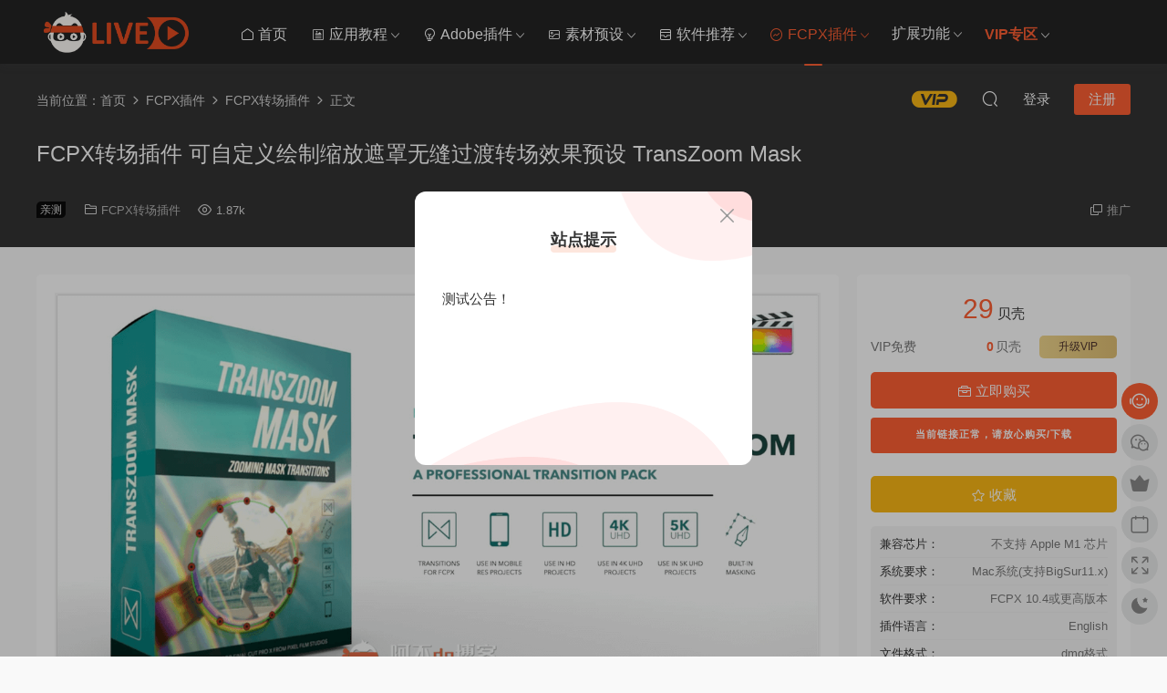

--- FILE ---
content_type: text/html; charset=UTF-8
request_url: https://www.abu3d.com/transzoom-mask.html
body_size: 17272
content:
<!DOCTYPE HTML>
<html lang="zh-Hans">
<head>
  <meta charset="UTF-8">
  <meta http-equiv="X-UA-Compatible" content="IE=edge,chrome=1">
  <meta name="viewport" content="width=device-width,minimum-scale=1.0,maximum-scale=1.0,user-scalable=no"/>
  <meta name="apple-mobile-web-app-title" content="影视后期加油站">
  <meta http-equiv="Cache-Control" content="no-siteapp">
    <link rel="shortcut icon" href="https://www.abu3d.com/favicon.ico">
  <meta name='robots' content='max-image-preview:large, index, follow' />
<meta name="keywords" content="fcpx插件,FCPX转场插件,TransZoom Mask,效果预设,无缝过渡,绘制缩放,缩放遮罩,自定义,转场" />
<meta name="description" content="    如果视频无法播放，点击这里试试     【插件介绍】 fcpx插件 可自定义绘制缩放遮罩无缝转场效果预设 这是一套可自定义绘制缩放遮罩区域，从而实现由A过渡到遮罩B的效果，如博主非常流行的“尽" />
<link rel='dns-prefetch' href='//cdn.staticfile.net' />
<style id='wp-img-auto-sizes-contain-inline-css' type='text/css'>
img:is([sizes=auto i],[sizes^="auto," i]){contain-intrinsic-size:3000px 1500px}
/*# sourceURL=wp-img-auto-sizes-contain-inline-css */
</style>
<style id='classic-theme-styles-inline-css' type='text/css'>
/*! This file is auto-generated */
.wp-block-button__link{color:#fff;background-color:#32373c;border-radius:9999px;box-shadow:none;text-decoration:none;padding:calc(.667em + 2px) calc(1.333em + 2px);font-size:1.125em}.wp-block-file__button{background:#32373c;color:#fff;text-decoration:none}
/*# sourceURL=/wp-includes/css/classic-themes.min.css */
</style>
<link rel='stylesheet' id='dp-css' href='https://www.abu3d.com/wp-content/plugins/wideo-pro/DPlayer/DPlayer.min.css?ver=6.9' type='text/css' media='all' />
<link rel='stylesheet' id='responsive-css' href='https://www.abu3d.com/wp-content/plugins/wideo-pro/assets/css/responsive.css?ver=6.9' type='text/css' media='all' />
<link rel='stylesheet' id='wideo-css' href='https://www.abu3d.com/wp-content/plugins/wideo-pro/assets/css/wideo.css?ver=6.9' type='text/css' media='all' />
<link rel='stylesheet' id='mel_pan_op_style-css' href='https://www.abu3d.com/wp-content/plugins/wpmel_url_check/op/modown/style.css?ver=6.9' type='text/css' media='all' />
<link rel='stylesheet' id='erphpad-css' href='https://www.abu3d.com/wp-content/plugins/erphpad/static/css/erphpad.css?ver=1.31' type='text/css' media='all' />
<link rel='stylesheet' id='dripicons-css' href='//cdn.staticfile.net/dripicons/2.0.0/webfont.min.css?ver=2.0.0' type='text/css' media='screen' />
<link rel='stylesheet' id='modown-font-css' href='https://www.abu3d.com/wp-content/themes/modown/static/css/iconfont.css?ver=9.72' type='text/css' media='screen' />
<link rel='stylesheet' id='modown-base-css' href='https://www.abu3d.com/wp-content/themes/modown/static/css/base.css?ver=9.72' type='text/css' media='screen' />
<link rel='stylesheet' id='modown-style-css' href='https://www.abu3d.com/wp-content/themes/modown-c1/style.css?ver=9.72' type='text/css' media='screen' />
<script type="text/javascript" src="https://www.abu3d.com/wp-content/plugins/wideo-pro/DPlayer/flv.min.js?ver=2.2.4" id="dp_flv-js"></script>
<script type="text/javascript" src="https://www.abu3d.com/wp-content/plugins/wideo-pro/DPlayer/hls.min.js?ver=2.2.4" id="dp_hls-js"></script>
<script type="text/javascript" src="https://www.abu3d.com/wp-content/plugins/wideo-pro/DPlayer/DPlayer.min.js?ver=2.2.4" id="dp-js"></script>
<script type="text/javascript" src="https://www.abu3d.com/wp-includes/js/jquery/jquery.min.js?ver=3.7.1" id="jquery-core-js"></script>
<script type="text/javascript" src="https://www.abu3d.com/wp-includes/js/jquery/jquery-migrate.min.js?ver=3.4.1" id="jquery-migrate-js"></script>
<script type="text/javascript" id="mel_pan_check-js-extra">
/* <![CDATA[ */
var wpmel = {"post_id":"921","ajaxurl":"https://www.abu3d.com/wp-admin/admin-ajax.php","auto_check":"1","have_pan":"1","check_btn_title":"\u68c0\u6d4b\u4e0b\u8f7d\u94fe\u63a5"};
//# sourceURL=mel_pan_check-js-extra
/* ]]> */
</script>
<script type="text/javascript" src="https://www.abu3d.com/wp-content/plugins/wpmel_url_check/mel_pan_check.php?ver=6.9" id="mel_pan_check-js"></script>
	<script>window._ERPHPAD = {"name":"贝壳"}</script>
<style id="erphpdown-custom"></style>
<style type="text/css">.wideolist .playlist li a:hover{background-color: #b7daff;}</style>  <link rel='stylesheet' id='iconfont-css'  href='//at.alicdn.com/t/c/font_3799542_jhtboap45a.css' type='text/css' media='all' />
<link rel='stylesheet' id='iconfont-css'  href='//at.alicdn.com/t/font_2574811_q10gh1e7ywm.css' type='text/css' media='all' />  <script>var $ = jQuery;</script>
  <style>
  :root{--theme-color: #ff5f33;--theme-color2: #ff5f33;--theme-radius: 5px;}    @media (max-width: 620px){
      .grids .grid .img, .single-related .grids .grid .img {height: auto !important;}
    }
    .grids .grid .thumb, .lists .list .thumb, .mocat .lists .grid .thumb, .home-blogs ul li .thumb{object-fit: none;}
    .header, .topbar{background: #232323}
  .topbar{border-color: #343434}
  .nav-main > li, .nav-main > li > a, .nav-right a, .topbar, .topbar a{color:#ffffff;}
  body.night .nav-main > li, body.night .nav-main > li > a, body.night .nav-right a{color:#999;}
  @media (max-width: 768px){
    .nav-right .nav-button a {color: #ffffff;}
  }
    .banner:after, body.home .swiper-container-fullwidth .swiper-slide:after{content:"";position:absolute;top:0;bottom:0;left:0;right:0;background:linear-gradient(180deg,rgba(0,0,0,.38) 0,rgba(0,0,0,.38) 3.5%,rgba(0,0,0,.379) 7%,rgba(0,0,0,.377) 10.35%,rgba(0,0,0,.375) 13.85%,rgba(0,0,0,.372) 17.35%,rgba(0,0,0,.369) 20.85%,rgba(0,0,0,.366) 24.35%,rgba(0,0,0,.364) 27.85%,rgba(0,0,0,.361) 31.35%,rgba(0,0,0,.358) 34.85%,rgba(0,0,0,.355) 38.35%,rgba(0,0,0,.353) 41.85%,rgba(0,0,0,.351) 45.35%,rgba(0,0,0,.35) 48.85%,rgba(0,0,0,.353) 52.35%,rgba(0,0,0,.36) 55.85%,rgba(0,0,0,.371) 59.35%,rgba(0,0,0,.385) 62.85%,rgba(0,0,0,.402) 66.35%,rgba(0,0,0,.42) 69.85%,rgba(0,0,0,.44) 73.35%,rgba(0,0,0,.46) 76.85%,rgba(0,0,0,.48) 80.35%,rgba(0,0,0,.498) 83.85%,rgba(0,0,0,.515) 87.35%,rgba(0,0,0,.529) 90.85%,rgba(0,0,0,.54) 94.35%,rgba(0,0,0,.547) 97.85%,rgba(0,0,0,.55));z-index:9}
      .container{max-width:1505px;}
            .slider-left2{max-width: 895px;}
        .slider-left{max-width: 1200px;}
    @media (max-width:1535px){
      .modown-ad .item:nth-child(5){display: none;}
      .slider-right2{width: 285px;}
      .slider-right2 .item2{display: none;}
      .slider-left{max-width: 895px;}
    }

        .grids .grid h3 a{height: 40px;-webkit-line-clamp:2;}
    .grids .audio .title{line-height: 25px;}
      .grids .grid h3 a, .lists .list h3 a, .lists .grid h3 a, .home-blogs ul li h3 a{font-weight:600;}
      .post > .vip-tag, .post > .free-tag{display:none !important;}
      .erphpdown-box, .erphpdown, .article-content .erphpdown-content-vip{background: transparent !important;border: 2px dashed var(--theme-color);}
    .erphpdown-box .erphpdown-title{display: inline-block;}
  .logo a img{width:180px;height:auto;max-height:100%}@media (max-width: 1024px){.logo a img{width:180px;height:auto;max-height:100%}}@media (max-width: 768px){.nav-right .nav-vip{display: none;}body{margin-bottom:50px}.sitetips-default{bottom:100px;}
        .rollbar{display: none;}.rollbar{display: block;}}@media (max-width:480px){}</style><style id='global-styles-inline-css' type='text/css'>
:root{--wp--preset--aspect-ratio--square: 1;--wp--preset--aspect-ratio--4-3: 4/3;--wp--preset--aspect-ratio--3-4: 3/4;--wp--preset--aspect-ratio--3-2: 3/2;--wp--preset--aspect-ratio--2-3: 2/3;--wp--preset--aspect-ratio--16-9: 16/9;--wp--preset--aspect-ratio--9-16: 9/16;--wp--preset--color--black: #000000;--wp--preset--color--cyan-bluish-gray: #abb8c3;--wp--preset--color--white: #ffffff;--wp--preset--color--pale-pink: #f78da7;--wp--preset--color--vivid-red: #cf2e2e;--wp--preset--color--luminous-vivid-orange: #ff6900;--wp--preset--color--luminous-vivid-amber: #fcb900;--wp--preset--color--light-green-cyan: #7bdcb5;--wp--preset--color--vivid-green-cyan: #00d084;--wp--preset--color--pale-cyan-blue: #8ed1fc;--wp--preset--color--vivid-cyan-blue: #0693e3;--wp--preset--color--vivid-purple: #9b51e0;--wp--preset--gradient--vivid-cyan-blue-to-vivid-purple: linear-gradient(135deg,rgb(6,147,227) 0%,rgb(155,81,224) 100%);--wp--preset--gradient--light-green-cyan-to-vivid-green-cyan: linear-gradient(135deg,rgb(122,220,180) 0%,rgb(0,208,130) 100%);--wp--preset--gradient--luminous-vivid-amber-to-luminous-vivid-orange: linear-gradient(135deg,rgb(252,185,0) 0%,rgb(255,105,0) 100%);--wp--preset--gradient--luminous-vivid-orange-to-vivid-red: linear-gradient(135deg,rgb(255,105,0) 0%,rgb(207,46,46) 100%);--wp--preset--gradient--very-light-gray-to-cyan-bluish-gray: linear-gradient(135deg,rgb(238,238,238) 0%,rgb(169,184,195) 100%);--wp--preset--gradient--cool-to-warm-spectrum: linear-gradient(135deg,rgb(74,234,220) 0%,rgb(151,120,209) 20%,rgb(207,42,186) 40%,rgb(238,44,130) 60%,rgb(251,105,98) 80%,rgb(254,248,76) 100%);--wp--preset--gradient--blush-light-purple: linear-gradient(135deg,rgb(255,206,236) 0%,rgb(152,150,240) 100%);--wp--preset--gradient--blush-bordeaux: linear-gradient(135deg,rgb(254,205,165) 0%,rgb(254,45,45) 50%,rgb(107,0,62) 100%);--wp--preset--gradient--luminous-dusk: linear-gradient(135deg,rgb(255,203,112) 0%,rgb(199,81,192) 50%,rgb(65,88,208) 100%);--wp--preset--gradient--pale-ocean: linear-gradient(135deg,rgb(255,245,203) 0%,rgb(182,227,212) 50%,rgb(51,167,181) 100%);--wp--preset--gradient--electric-grass: linear-gradient(135deg,rgb(202,248,128) 0%,rgb(113,206,126) 100%);--wp--preset--gradient--midnight: linear-gradient(135deg,rgb(2,3,129) 0%,rgb(40,116,252) 100%);--wp--preset--font-size--small: 13px;--wp--preset--font-size--medium: 20px;--wp--preset--font-size--large: 36px;--wp--preset--font-size--x-large: 42px;--wp--preset--spacing--20: 0.44rem;--wp--preset--spacing--30: 0.67rem;--wp--preset--spacing--40: 1rem;--wp--preset--spacing--50: 1.5rem;--wp--preset--spacing--60: 2.25rem;--wp--preset--spacing--70: 3.38rem;--wp--preset--spacing--80: 5.06rem;--wp--preset--shadow--natural: 6px 6px 9px rgba(0, 0, 0, 0.2);--wp--preset--shadow--deep: 12px 12px 50px rgba(0, 0, 0, 0.4);--wp--preset--shadow--sharp: 6px 6px 0px rgba(0, 0, 0, 0.2);--wp--preset--shadow--outlined: 6px 6px 0px -3px rgb(255, 255, 255), 6px 6px rgb(0, 0, 0);--wp--preset--shadow--crisp: 6px 6px 0px rgb(0, 0, 0);}:where(.is-layout-flex){gap: 0.5em;}:where(.is-layout-grid){gap: 0.5em;}body .is-layout-flex{display: flex;}.is-layout-flex{flex-wrap: wrap;align-items: center;}.is-layout-flex > :is(*, div){margin: 0;}body .is-layout-grid{display: grid;}.is-layout-grid > :is(*, div){margin: 0;}:where(.wp-block-columns.is-layout-flex){gap: 2em;}:where(.wp-block-columns.is-layout-grid){gap: 2em;}:where(.wp-block-post-template.is-layout-flex){gap: 1.25em;}:where(.wp-block-post-template.is-layout-grid){gap: 1.25em;}.has-black-color{color: var(--wp--preset--color--black) !important;}.has-cyan-bluish-gray-color{color: var(--wp--preset--color--cyan-bluish-gray) !important;}.has-white-color{color: var(--wp--preset--color--white) !important;}.has-pale-pink-color{color: var(--wp--preset--color--pale-pink) !important;}.has-vivid-red-color{color: var(--wp--preset--color--vivid-red) !important;}.has-luminous-vivid-orange-color{color: var(--wp--preset--color--luminous-vivid-orange) !important;}.has-luminous-vivid-amber-color{color: var(--wp--preset--color--luminous-vivid-amber) !important;}.has-light-green-cyan-color{color: var(--wp--preset--color--light-green-cyan) !important;}.has-vivid-green-cyan-color{color: var(--wp--preset--color--vivid-green-cyan) !important;}.has-pale-cyan-blue-color{color: var(--wp--preset--color--pale-cyan-blue) !important;}.has-vivid-cyan-blue-color{color: var(--wp--preset--color--vivid-cyan-blue) !important;}.has-vivid-purple-color{color: var(--wp--preset--color--vivid-purple) !important;}.has-black-background-color{background-color: var(--wp--preset--color--black) !important;}.has-cyan-bluish-gray-background-color{background-color: var(--wp--preset--color--cyan-bluish-gray) !important;}.has-white-background-color{background-color: var(--wp--preset--color--white) !important;}.has-pale-pink-background-color{background-color: var(--wp--preset--color--pale-pink) !important;}.has-vivid-red-background-color{background-color: var(--wp--preset--color--vivid-red) !important;}.has-luminous-vivid-orange-background-color{background-color: var(--wp--preset--color--luminous-vivid-orange) !important;}.has-luminous-vivid-amber-background-color{background-color: var(--wp--preset--color--luminous-vivid-amber) !important;}.has-light-green-cyan-background-color{background-color: var(--wp--preset--color--light-green-cyan) !important;}.has-vivid-green-cyan-background-color{background-color: var(--wp--preset--color--vivid-green-cyan) !important;}.has-pale-cyan-blue-background-color{background-color: var(--wp--preset--color--pale-cyan-blue) !important;}.has-vivid-cyan-blue-background-color{background-color: var(--wp--preset--color--vivid-cyan-blue) !important;}.has-vivid-purple-background-color{background-color: var(--wp--preset--color--vivid-purple) !important;}.has-black-border-color{border-color: var(--wp--preset--color--black) !important;}.has-cyan-bluish-gray-border-color{border-color: var(--wp--preset--color--cyan-bluish-gray) !important;}.has-white-border-color{border-color: var(--wp--preset--color--white) !important;}.has-pale-pink-border-color{border-color: var(--wp--preset--color--pale-pink) !important;}.has-vivid-red-border-color{border-color: var(--wp--preset--color--vivid-red) !important;}.has-luminous-vivid-orange-border-color{border-color: var(--wp--preset--color--luminous-vivid-orange) !important;}.has-luminous-vivid-amber-border-color{border-color: var(--wp--preset--color--luminous-vivid-amber) !important;}.has-light-green-cyan-border-color{border-color: var(--wp--preset--color--light-green-cyan) !important;}.has-vivid-green-cyan-border-color{border-color: var(--wp--preset--color--vivid-green-cyan) !important;}.has-pale-cyan-blue-border-color{border-color: var(--wp--preset--color--pale-cyan-blue) !important;}.has-vivid-cyan-blue-border-color{border-color: var(--wp--preset--color--vivid-cyan-blue) !important;}.has-vivid-purple-border-color{border-color: var(--wp--preset--color--vivid-purple) !important;}.has-vivid-cyan-blue-to-vivid-purple-gradient-background{background: var(--wp--preset--gradient--vivid-cyan-blue-to-vivid-purple) !important;}.has-light-green-cyan-to-vivid-green-cyan-gradient-background{background: var(--wp--preset--gradient--light-green-cyan-to-vivid-green-cyan) !important;}.has-luminous-vivid-amber-to-luminous-vivid-orange-gradient-background{background: var(--wp--preset--gradient--luminous-vivid-amber-to-luminous-vivid-orange) !important;}.has-luminous-vivid-orange-to-vivid-red-gradient-background{background: var(--wp--preset--gradient--luminous-vivid-orange-to-vivid-red) !important;}.has-very-light-gray-to-cyan-bluish-gray-gradient-background{background: var(--wp--preset--gradient--very-light-gray-to-cyan-bluish-gray) !important;}.has-cool-to-warm-spectrum-gradient-background{background: var(--wp--preset--gradient--cool-to-warm-spectrum) !important;}.has-blush-light-purple-gradient-background{background: var(--wp--preset--gradient--blush-light-purple) !important;}.has-blush-bordeaux-gradient-background{background: var(--wp--preset--gradient--blush-bordeaux) !important;}.has-luminous-dusk-gradient-background{background: var(--wp--preset--gradient--luminous-dusk) !important;}.has-pale-ocean-gradient-background{background: var(--wp--preset--gradient--pale-ocean) !important;}.has-electric-grass-gradient-background{background: var(--wp--preset--gradient--electric-grass) !important;}.has-midnight-gradient-background{background: var(--wp--preset--gradient--midnight) !important;}.has-small-font-size{font-size: var(--wp--preset--font-size--small) !important;}.has-medium-font-size{font-size: var(--wp--preset--font-size--medium) !important;}.has-large-font-size{font-size: var(--wp--preset--font-size--large) !important;}.has-x-large-font-size{font-size: var(--wp--preset--font-size--x-large) !important;}
/*# sourceURL=global-styles-inline-css */
</style>
</head>
<body class="wp-singular post-template-default single single-post postid-921 single-format-standard wp-theme-modown wp-child-theme-modown-c1">
<header class="header">
  <div class="container clearfix">

    
        <div class="logo">
      <a href="https://www.abu3d.com" title="影视后期加油站"><img src="https://www.abu3d.com/wp-content/a-img/220123logo.png" data-light="https://www.abu3d.com/wp-content/a-img/220123logo.png" data-dark="https://www.abu3d.com/wp-content/a-img/220123logo.png" alt="影视后期加油站" /></a>
    </div>

    <ul class="nav-main">
      <li id="menu-item-68" class="menu-item menu-item-type-custom menu-item-object-custom menu-item-home menu-item-68"><a href="https://www.abu3d.com"><i class="icon icon-home"></i> 首页</a></li>
<li id="menu-item-1978" class="menu-item menu-item-type-taxonomy menu-item-object-category menu-item-has-children menu-item-1978"><a href="https://www.abu3d.com/study"><i class="icon icon-cover"></i> 应用教程</a>
<ul class="sub-menu">
	<li id="menu-item-1991" class="menu-item menu-item-type-taxonomy menu-item-object-category menu-item-has-children menu-item-1991"><a href="https://www.abu3d.com/study/study-live">直播软件教程</a>
	<ul class="sub-menu">
		<li id="menu-item-1993" class="menu-item menu-item-type-taxonomy menu-item-object-category menu-item-1993"><a href="https://www.abu3d.com/study/study-live/obs-study">OBS Studio</a></li>
		<li id="menu-item-1995" class="menu-item menu-item-type-taxonomy menu-item-object-category menu-item-1995"><a href="https://www.abu3d.com/study/study-live/vmix-study">Vmix</a></li>
		<li id="menu-item-1992" class="menu-item menu-item-type-taxonomy menu-item-object-category menu-item-1992"><a href="https://www.abu3d.com/study/study-live/wirecast-study">Wirecast</a></li>
		<li id="menu-item-1994" class="menu-item menu-item-type-taxonomy menu-item-object-category menu-item-1994"><a href="https://www.abu3d.com/study/study-live/sinsam-study">芯象直播</a></li>
	</ul>
</li>
	<li id="menu-item-1979" class="menu-item menu-item-type-taxonomy menu-item-object-category menu-item-has-children menu-item-1979"><a href="https://www.abu3d.com/study/study-adobe">Adobe软件教程</a>
	<ul class="sub-menu">
		<li id="menu-item-1980" class="menu-item menu-item-type-taxonomy menu-item-object-category menu-item-1980"><a href="https://www.abu3d.com/study/study-adobe/adobe-install">Adobe安装教程</a></li>
		<li id="menu-item-1981" class="menu-item menu-item-type-taxonomy menu-item-object-category menu-item-1981"><a href="https://www.abu3d.com/study/study-adobe/ae-study">AE教程</a></li>
		<li id="menu-item-1983" class="menu-item menu-item-type-taxonomy menu-item-object-category menu-item-1983"><a href="https://www.abu3d.com/study/study-adobe/pr-study">PR教程</a></li>
		<li id="menu-item-1982" class="menu-item menu-item-type-taxonomy menu-item-object-category menu-item-1982"><a href="https://www.abu3d.com/study/study-adobe/ps-study">PS教程</a></li>
		<li id="menu-item-1984" class="menu-item menu-item-type-taxonomy menu-item-object-category menu-item-1984"><a href="https://www.abu3d.com/study/study-adobe/ai-study">AI教程</a></li>
		<li id="menu-item-1985" class="menu-item menu-item-type-taxonomy menu-item-object-category menu-item-1985"><a href="https://www.abu3d.com/study/study-adobe/au-study">AU教程</a></li>
	</ul>
</li>
	<li id="menu-item-1986" class="menu-item menu-item-type-taxonomy menu-item-object-category menu-item-1986"><a href="https://www.abu3d.com/study/fcpx-study">FCPX教程</a></li>
	<li id="menu-item-1990" class="menu-item menu-item-type-taxonomy menu-item-object-category menu-item-1990"><a href="https://www.abu3d.com/study/study-nas">NAS应用</a></li>
	<li id="menu-item-1987" class="menu-item menu-item-type-taxonomy menu-item-object-category menu-item-has-children menu-item-1987"><a href="https://www.abu3d.com/study/study-soft">软件应用</a>
	<ul class="sub-menu">
		<li id="menu-item-1989" class="menu-item menu-item-type-taxonomy menu-item-object-category menu-item-1989"><a href="https://www.abu3d.com/study/study-soft/win-study">Win软件</a></li>
		<li id="menu-item-1988" class="menu-item menu-item-type-taxonomy menu-item-object-category menu-item-1988"><a href="https://www.abu3d.com/study/study-soft/mac-study">Mac软件</a></li>
	</ul>
</li>
</ul>
</li>
<li id="menu-item-1996" class="menu-item menu-item-type-taxonomy menu-item-object-category menu-item-has-children menu-item-1996"><a href="https://www.abu3d.com/adobe-plug"><i class="icon icon-tishi"></i> Adobe插件</a>
<ul class="sub-menu">
	<li id="menu-item-1998" class="menu-item menu-item-type-taxonomy menu-item-object-category menu-item-1998"><a href="https://www.abu3d.com/adobe-plug/ae-plug">AE插件脚本</a></li>
	<li id="menu-item-1997" class="menu-item menu-item-type-taxonomy menu-item-object-category menu-item-1997"><a href="https://www.abu3d.com/adobe-plug/pr-plug">PR插件脚本</a></li>
	<li id="menu-item-2285" class="menu-item menu-item-type-taxonomy menu-item-object-category menu-item-2285"><a href="https://www.abu3d.com/adobe-plug/other-plug-ins">达芬奇等插件</a></li>
	<li id="menu-item-1999" class="menu-item menu-item-type-taxonomy menu-item-object-category menu-item-1999"><a href="https://www.abu3d.com/adobe-plug/ps-plug">PS插件</a></li>
</ul>
</li>
<li id="menu-item-2000" class="menu-item menu-item-type-taxonomy menu-item-object-category menu-item-has-children menu-item-2000"><a href="https://www.abu3d.com/sucai"><i class="icon icon-image"></i> 素材预设</a>
<ul class="sub-menu">
	<li id="menu-item-2006" class="menu-item menu-item-type-taxonomy menu-item-object-category menu-item-2006"><a href="https://www.abu3d.com/sucai/ae-templates">AE模板</a></li>
	<li id="menu-item-2007" class="menu-item menu-item-type-taxonomy menu-item-object-category menu-item-2007"><a href="https://www.abu3d.com/sucai/pr-templates">PR模板</a></li>
	<li id="menu-item-2004" class="menu-item menu-item-type-taxonomy menu-item-object-category menu-item-2004"><a href="https://www.abu3d.com/sucai/fcpx-templates">FCPX模板</a></li>
	<li id="menu-item-2005" class="menu-item menu-item-type-taxonomy menu-item-object-category menu-item-2005"><a href="https://www.abu3d.com/sucai/motion-templates">Motion模板</a></li>
	<li id="menu-item-2001" class="menu-item menu-item-type-taxonomy menu-item-object-category menu-item-2001"><a href="https://www.abu3d.com/sucai/shipin-sucai">视频素材</a></li>
	<li id="menu-item-2002" class="menu-item menu-item-type-taxonomy menu-item-object-category menu-item-2002"><a href="https://www.abu3d.com/sucai/yinpin-sucai">音频素材</a></li>
	<li id="menu-item-2003" class="menu-item menu-item-type-taxonomy menu-item-object-category menu-item-2003"><a href="https://www.abu3d.com/sucai/color-luts">Luts预设</a></li>
</ul>
</li>
<li id="menu-item-2008" class="menu-item menu-item-type-taxonomy menu-item-object-category menu-item-has-children menu-item-2008"><a href="https://www.abu3d.com/software-tuijian"><i class="icon icon-wallet"></i> 软件推荐</a>
<ul class="sub-menu">
	<li id="menu-item-2009" class="menu-item menu-item-type-taxonomy menu-item-object-category menu-item-2009"><a href="https://www.abu3d.com/software-tuijian/win-soft">WIN SOFT</a></li>
	<li id="menu-item-2010" class="menu-item menu-item-type-taxonomy menu-item-object-category menu-item-2010"><a href="https://www.abu3d.com/software-tuijian/mac-soft">MAC SOFT</a></li>
</ul>
</li>
<li id="menu-item-65" class="menu-item menu-item-type-taxonomy menu-item-object-category current-post-ancestor menu-item-has-children menu-item-65"><a href="https://www.abu3d.com/fcpx-plug"><i class="icon icon-data"></i> FCPX插件</a>
<ul class="sub-menu">
	<li id="menu-item-84" class="menu-item menu-item-type-taxonomy menu-item-object-category menu-item-84"><a href="https://www.abu3d.com/fcpx-plug/fcpx-zhplug">FCPX中文插件</a></li>
	<li id="menu-item-83" class="menu-item menu-item-type-taxonomy menu-item-object-category menu-item-83"><a href="https://www.abu3d.com/fcpx-plug/fcpx-m1">FCPX M1 插件</a></li>
	<li id="menu-item-86" class="menu-item menu-item-type-taxonomy menu-item-object-category menu-item-86"><a href="https://www.abu3d.com/fcpx-plug/fcpx-titles">FCPX标题插件</a></li>
	<li id="menu-item-89" class="menu-item menu-item-type-taxonomy menu-item-object-category current-post-ancestor current-menu-parent current-post-parent menu-item-89"><a href="https://www.abu3d.com/fcpx-plug/fcpx-transitions">FCPX转场插件</a></li>
	<li id="menu-item-77" class="menu-item menu-item-type-taxonomy menu-item-object-category menu-item-77"><a href="https://www.abu3d.com/fcpx-plug/fcpx-effects">FCPX效果插件</a></li>
	<li id="menu-item-88" class="menu-item menu-item-type-taxonomy menu-item-object-category menu-item-88"><a href="https://www.abu3d.com/fcpx-plug/fcpx-color">FCPX调色插件</a></li>
	<li id="menu-item-85" class="menu-item menu-item-type-taxonomy menu-item-object-category menu-item-85"><a href="https://www.abu3d.com/fcpx-plug/fcpx-generator">FCPX发生器插件</a></li>
</ul>
</li>
<li id="menu-item-2170" class="menu-item menu-item-type-custom menu-item-object-custom menu-item-has-children menu-item-2170"><a href="#">扩展功能</a>
<ul class="sub-menu">
	<li id="menu-item-2011" class="menu-item menu-item-type-custom menu-item-object-custom menu-item-2011"><a href="/links"><i class="iconfont icon-lianjie"></i> 网址导航</a></li>
</ul>
</li>
<li id="menu-item-568" class="menu-item menu-item-type-custom menu-item-object-custom menu-item-has-children menu-item-568"><a href="https://www.abu3d.com/?cat&#038;s&#038;v=fvip&#038;paged=1"><i class="icon icon-jewel"></i> <strong style="color:#FF5F33;">VIP专区</strong></a>
<ul class="sub-menu">
	<li id="menu-item-564" class="menu-item menu-item-type-custom menu-item-object-custom menu-item-564"><a href="https://www.abu3d.com/?cat&#038;s&#038;v=vip&#038;paged=1">包月专区</a></li>
	<li id="menu-item-565" class="menu-item menu-item-type-custom menu-item-object-custom menu-item-565"><a href="https://www.abu3d.com/?cat&#038;s&#038;v=nvip&#038;paged=1">包年专区</a></li>
	<li id="menu-item-566" class="menu-item menu-item-type-custom menu-item-object-custom menu-item-566"><a href="https://www.abu3d.com/?cat&#038;s&#038;v=nvip&#038;paged=1">终身专区</a></li>
</ul>
</li>
    </ul>

    
    <ul class="nav-right">
                  <li class="nav-vip">
        <a href="https://www.abu3d.com/vip"><i class="icon icon-vip-s"></i></a>
      </li>
                                    <li class="nav-search">
        <a href="javascript:;" class="search-loader" title="搜索"><i class="icon icon-search"></i></a>
      </li>
                    <li class="nav-login no"><a href="https://www.abu3d.com/login?redirect_to=https://www.abu3d.com/transzoom-mask.html" class="signin-loader" rel="nofollow"><i class="icon icon-user"></i><span>登录</span></a><b class="nav-line"></b><a href="https://www.abu3d.com/login?action=register&redirect_to=https://www.abu3d.com/transzoom-mask.html" class="reg signup-loader" rel="nofollow"><span>注册</span></a></li>
                    <li class="nav-button"><a href="javascript:;" class="nav-loader"><i class="icon icon-menu"></i></a></li>
          </ul>

  </div>
</header>


<div class="search-wrap">
  <div class="container search-wrap-container">
    <form action="https://www.abu3d.com/" class="search-form" method="get">
      <div class="search-cat">所有分类</div>      <input autocomplete="off" class="search-input" name="s" placeholder="输入关键字回车" type="text">
      <button class="search-btn" type="submit"><i class="icon icon-search"></i>搜索</button>
      <i class="icon icon-close"></i>
      <input type="hidden" name="cat" class="search-cat-val">
      <div class="search-cats"><ul><li data-id="">所有分类</li><li data-id="12">FCPX插件</li><li data-id="67"></li><li data-id="80">Adobe插件</li><li data-id="81"></li><li data-id="14">素材预设</li><li data-id="2">应用教程</li><li data-id="82"></li><li data-id="57">Luts预设</li><li data-id=""></li></ul></div>    </form>
  </div>
</div><div class="banner-page banner-post" >
	<div class="container">
		<div class="breadcrumbs">当前位置：<span><a href="https://www.abu3d.com/" itemprop="url"><span itemprop="title">首页</span></a></span> <span class="sep"><i class="dripicons dripicons-chevron-right"></i></span> <span><a href="https://www.abu3d.com/fcpx-plug" itemprop="url"><span itemprop="title">FCPX插件</span></a></span> <span class="sep"><i class="dripicons dripicons-chevron-right"></i></span> <span><a href="https://www.abu3d.com/fcpx-plug/fcpx-transitions" itemprop="url"><span itemprop="title">FCPX转场插件</span></a></span> <span class="sep"><i class="dripicons dripicons-chevron-right"></i></span> <span class="current">正文</span></div>		<div class="article-header">	<h1 class="article-title">FCPX转场插件 可自定义绘制缩放遮罩无缝过渡转场效果预设 TransZoom Mask</h1>
	<div class="article-meta">
		<span class="item post-sign" style="background:#000000">亲测</span>				<span class="item item-cats"><i class="icon icon-cat"></i> <a href="https://www.abu3d.com/fcpx-plug/fcpx-transitions" id="img-cat-64">FCPX转场插件</a></span>		<span class="item"><i class="icon icon-eye"></i> 1.87k</span>						<span class="item right"><i class="icon icon-copy"></i> <a href="javascript:;" class="article-aff" >推广</a></span>	</div>
</div>	</div>
</div>
<div class="main">
		<div class="container clearfix">
								<div class="content-wrap">
	    	<div class="content">
	    			    			    			    			    		<article class="single-content">
		    		<div class="article-content clearfix">
		    					    					    					    						    						    						    						    			<p><img fetchpriority="high" decoding="async" class="alignnone size-full wp-image-923" src="https://www.abu3d.com/wp-content/uploads/2021/05/fcpx-plug-in-customizable-draw-zoom-mask-seamless-1.png"  width="1200" height="656" title="%title插图%num" alt="%title插图%num" /></p>

		    	<div class="wideo" style="width:100%;  height:100%">
				<div id="wideo693250" style="width:100%;height:100%"></div>
				</div>
					
				<script type="text/javascript">

						const dp693250 = new DPlayer({
			    		container: document.getElementById("wideo693250"),
					    autoplay: false,
					    theme: "#b7daff",
					    loop: false,
					    lang: "zh-cn",
					    screenshot: false,
					    hotkey: true,
					    preload: "auto",
					    logo: "https://www.abu3d.com/wp-content/a-img/220123logo.png",
					    volume: 0.7,
					    mutex: true,
					    video: {
					        url: "https://videotx-platform.cdn.huya.com/1048585/1199565721450/22087151/2a7e92b88bae012375c7249ebc4c6ead.mp4",
					        pic: "",
					        type: "auto"
					    },
					    contextmenu: [
						{
							text: "阿不的博客",
							link: "https://www.abu3d.com/"
						}
						],

					    });	

					    function switchVideo(wurl){
							dp693250.switchVideo({
							url: wurl,
							})
						}		
				</script>
<p><span id="more-921"></span></p>
<p style="text-align: center;"><a class="btn" style="color: #ffffff; text-decoration: none; font-size: 10px;" href="https://www.abu3d.com/go?_=ce40e0efe5aHR0cHM6Ly93d3cuYmlsaWJpbGkuY29tL3ZpZGVvL0JWMVBRNHkxZjdFTS8%3D" target="_blank" rel="noopener noreferrer nofollow">    如果视频无法播放，点击这里试试    </a></p>
<h3>【插件介绍】</h3>
<p>fcpx插件 可自定义绘制缩放遮罩无缝转场效果预设 这是一套可自定义绘制缩放遮罩区域，从而实现由A过渡到遮罩B的效果，如博主非常流行的“尽收眼底”效果，包含普通、冲击、线性和晃动动画效果，非常强大，收藏备用！ ‎</p>
<h3>【图片介绍】</h3>
<p><img decoding="async" class="alignnone size-full wp-image-924" src="https://www.abu3d.com/wp-content/uploads/2021/05/TransZoom-Mask-Professional-Zoom-Transitions-from-Pixel-Film-Studios_1620470893039.png"  width="1200" height="675" title="%title插图%num" alt="%title插图%num" /></p>
<p><img decoding="async" class="alignnone size-full wp-image-928" src="https://www.abu3d.com/wp-content/uploads/2021/05/TransZoom-Mask-Professional-Zoom-Transitions-from-Pixel-Film-Studios_1620470906677.png"  width="1200" height="675" title="%title插图%num" alt="%title插图%num" /> <img loading="lazy" decoding="async" class="alignnone size-full wp-image-927" src="https://www.abu3d.com/wp-content/uploads/2021/05/TransZoom-Mask-Professional-Zoom-Transitions-from-Pixel-Film-Studios_1620470915123.png"  width="1200" height="675" title="%title插图%num" alt="%title插图%num" /> <img loading="lazy" decoding="async" class="alignnone size-full wp-image-926" src="https://www.abu3d.com/wp-content/uploads/2021/05/TransZoom-Mask-Professional-Zoom-Transitions-from-Pixel-Film-Studios_1620470897917.png"  width="1200" height="675" title="%title插图%num" alt="%title插图%num" /> <img loading="lazy" decoding="async" class="alignnone size-full wp-image-925" src="https://www.abu3d.com/wp-content/uploads/2021/05/TransZoom-Mask-Professional-Zoom-Transitions-from-Pixel-Film-Studios_1620470901715.png"  width="1200" height="675" title="%title插图%num" alt="%title插图%num" /></p>
			    						    						    					    		<style>.erphpdown-box, .erphpdown-box + .article-custom-metas{display:block;}</style><div class="erphpdown-box"><span class="erphpdown-title">资源下载</span><div class="erphpdown-con clearfix"><div class="erphpdown-price">下载价格<span>29</span> 贝壳</div><div class="erphpdown-cart"><div class="vip">VIP免费</div><a href="javascript:;" class="down signin-loader">立即购买</a></div></div><div class="tips2"><strong>⚠️ 特别提醒：虚拟资源恕不退款！</strong>
<br>
<br>
<strong>⚠️ 常见问题处理</strong>
<br>
1.如安装需要密码，见下载地址链接下方。
<br>
2.如遇到安装相关问题请在右上角
[ <strong>个人中心 - <a style="color: red" href="https://www.abu3d.com/user/?action=ticket" target="_blank"><i class="icon icon-temp-new"></i> 递交工单</a>  或  <a style="color: red" href="http://wpa.qq.com/msgrd?v=3&uin=5351891&site=qq&menu=yes
" rel="noopener noreferrer" target="_blank"><i class="wysj wysj-qq"></i> QQ客服</a></strong> ]  获取相关支持。</div></div><div class="article-custom-metas clearfix"><div class="meta"><t>兼容芯片：</t>不支持 Apple M1 芯片</div><div class="meta"><t>系统要求：</t>Mac系统(支持BigSur11.x)</div><div class="meta"><t>软件要求：</t>FCPX 10.4或更高版本</div><div class="meta"><t>插件语言：</t>English</div><div class="meta"><t>文件格式：</t>dmg格式</div><div class="meta"><t>文件大小：</t>75.51MB</div><div class="meta"><t>安装方式：</t>双击自动安装到FCPX软件中</div><div class="meta"><t>使用辅助：</t>插件使用位置截图+中文自制视频使用教程</div></div>			    				    					    			<div class="article-copyright"><i class="icon icon-warning1"></i> 原文链接：<a href="https://www.abu3d.com/transzoom-mask.html">https://www.abu3d.com/transzoom-mask.html</a>。
</br>声明：本站所有文章如无特殊说明，均为本站原创发布，任何个人或组织，在未征得本站同意时，禁止复制、盗用、采集、发布本站内容到任何网站或各类媒体平台；本站分享的资源仅供学习与交流使用，请勿商用，否则后果自负；如若本站内容侵犯了原著者的合法权益，可联系我们进行处理。		    			</div>		            </div>
		    			<div class="article-act">
						<a href="javascript:;" class="article-collect signin-loader" title="收藏"><i class="icon icon-star"></i> <span>0</span></a>
						<a href="javascript:void(0);" class="article-shang" data-weixin="https://www.abu3d.com/wp-content/a-img/weixin_pay.png" data-alipay="https://www.abu3d.com/wp-content/a-img/alipay_pay.png">赏</a>
				<a href="javascript:;" class="article-zan" data-id="921"><i class="icon icon-zan"></i> <span>0</span></a>
		</div>
		            <div class="article-tags"><a href="https://www.abu3d.com/tag/46" rel="tag">fcpx插件</a><a href="https://www.abu3d.com/tag/434" rel="tag">FCPX转场插件</a><a href="https://www.abu3d.com/tag/202" rel="tag">TransZoom Mask</a><a href="https://www.abu3d.com/tag/204" rel="tag">效果预设</a><a href="https://www.abu3d.com/tag/205" rel="tag">无缝过渡</a><a href="https://www.abu3d.com/tag/207" rel="tag">绘制缩放</a><a href="https://www.abu3d.com/tag/201" rel="tag">缩放遮罩</a><a href="https://www.abu3d.com/tag/206" rel="tag">自定义</a><a href="https://www.abu3d.com/tag/203" rel="tag">转场</a></div>					<div class="article-shares"><a href="javascript:;" data-url="https://www.abu3d.com/transzoom-mask.html" class="share-weixin"><i class="icon icon-weixin"></i></a><a data-share="qzone" class="share-qzone" data-url="https://www.abu3d.com/transzoom-mask.html"><i class="icon icon-qzone"></i></a><a data-share="weibo" class="share-tsina" data-url="https://www.abu3d.com/transzoom-mask.html"><i class="icon icon-weibo"></i></a><a data-share="qq" class="share-sqq" data-url="https://www.abu3d.com/transzoom-mask.html"><i class="icon icon-qq"></i></a><a data-share="douban" class="share-douban" data-url="https://www.abu3d.com/transzoom-mask.html"><i class="icon icon-douban"></i></a><a href="javascript:;" class="article-cover right" data-s-id="921"><i class="icon icon-fenxiang"></i> 分享海报<span id="wx-thumb-qrcode" data-url="https://www.abu3d.com/transzoom-mask.html"></span></a></div>	            </article>
	            	            	            <nav class="article-nav">
	                <span class="article-nav-prev">上一篇<br><a href="https://www.abu3d.com/90-transitions.html" rel="prev">视频素材-90个带音效过渡转场叠加素材 干扰光效灼烧划痕等 Transitions</a></span>
	                <span class="article-nav-next">下一篇<br><a href="https://www.abu3d.com/windremover-ai.html" rel="next">中文汉化插件 自动智能消除风声音频降噪插件 WindRemover AI</a></span>
	            </nav>
	            	            	            	            <div class="single-comment">
	<h3 class="comments-title" id="comments">
		<i class="icon icon-comments"></i> 评论<small>0</small>
	</h3>
	<div id="respond" class="comments-respond no_webshot">
				<div class="comment-signarea">请先 <a href="javascript:;" class="signin-loader">登录</a></div>
			</div>
	</div>



	            <div class="modown-ad" ></div>	    	</div>
	    </div>
		<aside class="sidebar">
	<div class="theiaStickySidebar">
	<div class="widget widget-erphpdown"><div class="item price"><span>29</span> 贝壳</div><div class="item vip vip-text"><div class="vit"><span class="tit">VIP免费</span><a href="https://www.abu3d.com/user?action=vip" target="_blank" class="erphpdown-vip-btn erphpdown-vip-loader">升级VIP</a><span class="pri"><b>0</b>贝壳</span></div></div><a href="javascript:;" class="down signin-loader"><i class="icon icon-work"></i> 立即购买</a><div class="demos"><a href="javascript:;" class="demo-item signin-loader"><i class="icon icon-star"></i> 收藏</a></div><div class="custom-metas"><div class="meta"><span>兼容芯片：</span>不支持 Apple M1 芯片</div><div class="meta"><span>系统要求：</span>Mac系统(支持BigSur11.x)</div><div class="meta"><span>软件要求：</span>FCPX 10.4或更高版本</div><div class="meta"><span>插件语言：</span>English</div><div class="meta"><span>文件格式：</span>dmg格式</div><div class="meta"><span>文件大小：</span>75.51MB</div><div class="meta"><span>安装方式：</span>双击自动安装到FCPX软件中</div><div class="meta"><span>使用辅助：</span>插件使用位置截图+中文自制视频使用教程</div></div><div class="tips"><strong>⚠️ 特别提醒：虚拟资源恕不退款！</strong>
<br>
<br>
<strong>⚠️ 常见问题处理</strong>
<br>
1.如安装需要密码，见下载地址链接下方。
<br>
2.如遇到安装相关问题请在右上角
[ <strong>个人中心 - <a style="color: red" href="https://www.abu3d.com/user/?action=ticket" target="_blank"><i class="icon icon-temp-new"></i> 递交工单</a>  或  <a style="color: red" href="http://wpa.qq.com/msgrd?v=3&uin=5351891&site=qq&menu=yes
" rel="noopener noreferrer" target="_blank"><i class="wysj wysj-qq"></i> QQ客服</a></strong> ]  获取相关支持。</div></div>
	<div class="widget widget-postlist"><h3><i class="icon icon-posts"></i> 最新文章</h3><ul class="clearfix hasimg">        <li>
                    <a href="https://www.abu3d.com/alimama-blackbody.html" title="阿里妈妈数黑体" target="_blank" rel="bookmark" class="img">
		    <img src="https://www.abu3d.com/wp-content/uploads/cache/ceac6ba141d8351279066dc55dec6b70-qmd5zx7xmeoxv8i8tail1qa67gohcnk0mv7v9gezf8.png" class="thumb" alt="阿里妈妈数黑体">
		  </a>
		  		            <h4><a href="https://www.abu3d.com/alimama-blackbody.html" target="_blank" title="阿里妈妈数黑体">阿里妈妈数黑体</a></h4>
          <p class="meta">
          	          	<span class="views"><i class="icon icon-eye"></i> 1.58k</span>          	<span class="price"><span class="fee">免费</span></span>          </p>
                  </li>
		        <li>
                    <a href="https://www.abu3d.com/oppo-none.html" title="OPPO-Sans" target="_blank" rel="bookmark" class="img">
		    <img src="https://www.abu3d.com/wp-content/uploads/cache/f2ac7e0e3e43f1c98f7ba0491ba242e0-qmavtztoy3igmn2817m94ni1ldxfxxsdmhg0vo5xw4.png" class="thumb" alt="OPPO-Sans">
		  </a>
		  		            <h4><a href="https://www.abu3d.com/oppo-none.html" target="_blank" title="OPPO-Sans">OPPO-Sans</a></h4>
          <p class="meta">
          	          	<span class="views"><i class="icon icon-eye"></i> 843</span>          	<span class="price"><span class="fee">免费</span></span>          </p>
                  </li>
		        <li>
                    <a href="https://www.abu3d.com/huawei-hongmeng-font.html" title="华为鸿蒙字体" target="_blank" rel="bookmark" class="img">
		    <img src="https://www.abu3d.com/wp-content/uploads/cache/a85f7ac4f9ad536a2a58039090adfc2f-qmaurz8ojbgz2ea60s1ga8uwodb0mmv72bl24sj5jo.png" class="thumb" alt="华为鸿蒙字体">
		  </a>
		  		            <h4><a href="https://www.abu3d.com/huawei-hongmeng-font.html" target="_blank" title="华为鸿蒙字体">华为鸿蒙字体</a></h4>
          <p class="meta">
          	          	<span class="views"><i class="icon icon-eye"></i> 1.44k</span>          	<span class="price"><span class="fee">免费</span></span>          </p>
                  </li>
		        <li>
                    <a href="https://www.abu3d.com/alibaba-puhuiti.html" title="阿里巴巴普惠体-3.0 2.0" target="_blank" rel="bookmark" class="img">
		    <img src="https://www.abu3d.com/wp-content/uploads/cache/d88fcfd109b9ca95dc2db25fb722dd9a-qmar1jdp1dfki7kc25zf5o6hzdy2p45a8why31v9hw.png" class="thumb" alt="阿里巴巴普惠体-3.0 2.0">
		  </a>
		  		            <h4><a href="https://www.abu3d.com/alibaba-puhuiti.html" target="_blank" title="阿里巴巴普惠体-3.0 2.0">阿里巴巴普惠体-3.0 2.0</a></h4>
          <p class="meta">
          	          	<span class="views"><i class="icon icon-eye"></i> 924</span>          	<span class="price"><span class="fee">免费</span></span>          </p>
                  </li>
		        <li>
                    <a href="https://www.abu3d.com/wipe-bright-transitions.html" title="Blindusk – 4K超高清视频长曝光擦除过渡视频转场过渡效果 WIPE &#038; BRIGHT TRANSITIONS+转场音效" target="_blank" rel="bookmark" class="img">
		    <img src="https://www.abu3d.com/wp-content/uploads/cache/pasted-4-q0n4glt7a07br1hehj764tgbpftgzgd28epepjgzis.png" class="thumb" alt="Blindusk – 4K超高清视频长曝光擦除过渡视频转场过渡效果 WIPE &#038; BRIGHT TRANSITIONS+转场音效">
		  </a>
		  		            <h4><a href="https://www.abu3d.com/wipe-bright-transitions.html" target="_blank" title="Blindusk – 4K超高清视频长曝光擦除过渡视频转场过渡效果 WIPE &#038; BRIGHT TRANSITIONS+转场音效">Blindusk – 4K超高清视频长曝光擦除过渡视频转场过渡效果 WIPE &#038; BRIGHT TRANSITIONS+转场音效</a></h4>
          <p class="meta">
          	          	<span class="views"><i class="icon icon-eye"></i> 1.74k</span>          	<span class="price"><span class="fee"><i class="icon icon-money"></i> 8</span></span>          </p>
                  </li>
		</ul></div><div class="widget widget-postlist widget-toplist"><h3><i class="icon icon-top"></i> 下载排行</h3><ul>        <li>
        	<span class="sort">1</span>
          <h4><a href="https://www.abu3d.com/windremover-ai.html" title="中文汉化插件 自动智能消除风声音频降噪插件 WindRemover AI" target="_blank">中文汉化插件 自动智能消除风声音频降噪插件 WindRemover AI</a></h4>
          <p class="meta">
          	<span class="downloads"><i class="icon icon-download"></i> 50</span>
          	<span class="views"><i class="icon icon-eye"></i> 4.88k</span>          	<span class="price"><span class="fee"><i class="icon icon-money"></i> 12</span></span>          </p>
        </li>
		        <li>
        	<span class="sort">2</span>
          <h4><a href="https://www.abu3d.com/sizzling-sparks.html" title="视频素材 BusyBoxx V04 Sizzling Sparks 102组火星飞溅发光火花粒子动画特效合成素材" target="_blank">视频素材 BusyBoxx V04 Sizzling Sparks 102组火星飞溅发光火花粒子动画特效合成素材</a></h4>
          <p class="meta">
          	<span class="downloads"><i class="icon icon-download"></i> 20</span>
          	<span class="views"><i class="icon icon-eye"></i> 2.59k</span>          	<span class="price"><span class="fee"><i class="icon icon-money"></i> 8</span></span>          </p>
        </li>
		        <li>
        	<span class="sort">3</span>
          <h4><a href="https://www.abu3d.com/dw2020-zh.html" title="MAC版Adobe Dreamweaver 2020 汉化 教程" target="_blank">MAC版Adobe Dreamweaver 2020 汉化 教程</a></h4>
          <p class="meta">
          	<span class="downloads"><i class="icon icon-download"></i> 19</span>
          	<span class="views"><i class="icon icon-eye"></i> 4.75k</span>          	<span class="price"><span class="fee">免费</span></span>          </p>
        </li>
		        <li>
        	<span class="sort">4</span>
          <h4><a href="https://www.abu3d.com/video-repair-4.html" title="MP4视频文件损坏，可以修复！请看软件Video Repair 4.0.0！" target="_blank">MP4视频文件损坏，可以修复！请看软件Video Repair 4.0.0！</a></h4>
          <p class="meta">
          	<span class="downloads"><i class="icon icon-download"></i> 16</span>
          	<span class="views"><i class="icon icon-eye"></i> 9.58k</span>          	<span class="price"><span class="fee"><i class="icon icon-money"></i> 8</span></span>          </p>
        </li>
		        <li>
        	<span class="sort">5</span>
          <h4><a href="https://www.abu3d.com/zxpsignlib-minimal-dll.html" title="ZXPSignLib-minimal.dll" target="_blank">ZXPSignLib-minimal.dll</a></h4>
          <p class="meta">
          	<span class="downloads"><i class="icon icon-download"></i> 16</span>
          	<span class="views"><i class="icon icon-eye"></i> 1.79k</span>          	<span class="price"><span class="fee">免费</span></span>          </p>
        </li>
		        <li>
        	<span class="sort">6</span>
          <h4><a href="https://www.abu3d.com/e3d-2169.html" title="[AE插件]-E3D Element 3DV2.2.2-2169 汉化版" target="_blank">[AE插件]-E3D Element 3DV2.2.2-2169 汉化版</a></h4>
          <p class="meta">
          	<span class="downloads"><i class="icon icon-download"></i> 14</span>
          	<span class="views"><i class="icon icon-eye"></i> 4.41k</span>          	<span class="price"><span class="fee"><i class="icon icon-money"></i> 19</span></span>          </p>
        </li>
		</ul></div><div class="widget widget-commentlist"><h3><i class="icon icon-comments"></i> 网友评论</h3><div></div></div><div class="widget widget-tags"><h3><i class="icon icon-tag"></i> 热门标签</h3><div class="items"><a href="https://www.abu3d.com/tag/46">fcpx插件</a><a href="https://www.abu3d.com/tag/330">busyboxx</a><a href="https://www.abu3d.com/tag/92">视频素材</a><a href="https://www.abu3d.com/tag/261">特效合成素材</a><a href="https://www.abu3d.com/tag/178">标题文字</a><a href="https://www.abu3d.com/tag/161">adobe</a><a href="https://www.abu3d.com/tag/141">汉化教程</a><a href="https://www.abu3d.com/tag/113">动画</a><a href="https://www.abu3d.com/tag/156">支持M1</a><a href="https://www.abu3d.com/tag/427">中文汉化插件</a><a href="https://www.abu3d.com/tag/104">FCPX模板</a><a href="https://www.abu3d.com/tag/108">片头动画</a><a href="https://www.abu3d.com/tag/173">pr</a><a href="https://www.abu3d.com/tag/177">排版设计</a><a href="https://www.abu3d.com/tag/292">音效素材</a><a href="https://www.abu3d.com/tag/362">文字标题</a><a href="https://www.abu3d.com/tag/506">adobe安装</a><a href="https://www.abu3d.com/tag/509">macos</a><a href="https://www.abu3d.com/tag/570">黑体</a><a href="https://www.abu3d.com/tag/37">教程</a></div></div><div class="widget widget-text nopadding"><div class="erphpad-loader" data-id="1"></div></div>	</div>	    
</aside>	</div>
</div>
<footer class="footer">
	<div class="container">
	    		<div class="footer-widgets">
	    	<div class="footer-widget widget-bottom widget-bottom-logo"><a href="https://www.abu3d.com" class="footer-logo"><img src="https://www.abu3d.com/wp-content/a-img/toplogo-h.png" alt="影视后期加油站"></a><div class="footer-widget-content"><p>      阿不的博客-视频后期加油站-是以分享直播软件、影视后期制作常用插件、</br></br>特效、视频素材、音频素材、视频制作技巧分享等！</p>
</div></div><div class="footer-widget widget-bottom"><h3>关于我们</h3><div class="footer-widget-content"><p style="margin-top:25px;">
<a href="https://www.abu3d.com/about-us">关于我们</a>      
<a href="https://www.abu3d.com/contact-us">联系我们</a>
</br>
</br>
<a href="https://www.abu3d.com/cdma">负责声明</a>      
<a href="https://www.abu3d.com/privacy-policy">隐私政策</a>   
</br>
</br>
<a href="https://www.abu3d.com/copyright">版权申明</a>      
<a href="https://www.abu3d.com/contact-us">关于VIP</a>
</br>
</br>
<a href="https://www.abu3d.com/go/qq" target="_blank" rel="nofollow">联系客服</a> (说明需求，勿问在否)
</p></div></div><div class="footer-widget widget-bottom"><h3>快捷导航</h3><div class="footer-widget-content"><p style="margin-top:25px;">
<a href="https://www.abu3d.com/tag">热门标签</a>      
<a href="https://www.abu3d.com/questions">问答系统</a>
</br>
</br>
<a href="https://www.abu3d.com/cdma">网址导航</a>      
<a href="https://www.abu3d.com/archive">文章存档</a>   
</br>
</br>
<a href="https://study.abu3d.com/support">售后支持</a>      
<a href="https://www.abu3d.com/user?action=ticket">提交工单</a>
</p></div></div><div class="footer-widget widget-bottom widget-bottom-search"><h3>搜索</h3><div class="footer-widget-content"><form role="search" method="get" class="searchform clearfix" action="https://www.abu3d.com">
				<div>
					<input type="text" value="" name="s" id="s">
					<button type="submit"><i class="icon icon-search"></i></button>
				</div>
			</form><p>汇集全球最新最酷后期特效</p>
<ul>
<li><a href="https://www.mobantu.com/go/qqun" target="_blank" rel="nofollow">加入QQ一群</a>（验证: mobantu）</li>
<li><a href="https://www.mobantu.com/go/qqun2" target="_blank" rel="nofollow">加入QQ二群</a>（验证: mobantu）</li>
</ul></div></div><div class="footer-widget widget_media_image"><h3>微信公众号</h3><img class="image " src="https://www.abu3d.com/wp-content/a-img/weixingzx.png" alt="" width="115" height="115" decoding="async" loading="lazy" /></div>	    </div>
	    	    	    <div class="copyright"><p><a title="阿不的博客|璟点文化传媒" href="./"><br />
<img src="https://www.abu3d.com/wp-content/a-img/footlogo.png" alt="logo" height="26" /><br />
</a></p>
<p>© 2021 Abu3d.COM 版权所有 版权声明：<span style="color: #fa5555;">本站内容未经书面许可禁止一切形式的转载。</span></p>
<p>站内大部分资源收集于网络，若侵犯了您的合法权益，请联系我们删除！</p>
<p><a style="display: inline-block; text-decoration: none; height: 20px; line-height: 20px;" href="https://beian.miit.gov.cn" target="_blank" rel="noopener"><img style="float: left;" src="https://img.alicdn.com/tfs/TB1Z.avK.z1gK0jSZLeXXb9kVXa-200-200.png" width="20" height="20" /> </a><a style="display: inline-block; text-decoration: none; height: 20px; line-height: 20px;" href="https://beian.miit.gov.cn" target="_blank" rel="noopener"><span style="color: #448ef6;">苏ICP备 20043146号-1</span><br />
</a><a style="display: inline-block; text-decoration: none; height: 20px; line-height: 20px;" href="https://beian.miit.gov.cn" target="_blank" rel="noopener"><span style="color: #448ef6;"> </span></a>  <a style="display: inline-block; text-decoration: none; height: 20px; line-height: 20px;" href="http://www.beian.gov.cn/" target="_blank" rel="noopener"><img style="float: left;" src="https://www.abu3d.com/wp-content/a-img/beian.png" width="20" height="20" /> </a><a style="display: inline-block; text-decoration: none; height: 20px; line-height: 20px;" href="http://www.beian.gov.cn/" target="_blank" rel="noopener"><span style="color: #448ef6;">公安备案 32080402000179</span></a></p>
</div>
	</div>
</footer>


<div class="rollbar">
	<ul>
		<li class="qq-li"><a href="http://wpa.qq.com/msgrd?v=3&uin=5351891&site=qq&menu=yes" target="_blank" rel="nofollow"><i class="icon icon-guru2"></i></a><h6>在线客服<i></i></h6></li>		<li class="wx-li"><a href="javascript:;" class="kefu_weixin"><i class="icon icon-weixin"></i><img src="https://www.abu3d.com/wp-content/a-img/wx-abu3d.jpg"></a></li>		<li class="vip-li"><a href="https://www.abu3d.com/vip"><i class="icon icon-crown-s"></i></a><h6>升级VIP<i></i></h6></li>							<li><a href="javascript:;" class="signin-loader"><i class="icon icon-calendar"></i></a><h6>每日签到<i></i></h6></li>
						<li><a href="javascript:;" class="fullscreen"><i class="icon icon-fullscreen"></i></a><h6>全屏浏览<i></i></h6></li>		<li><a href="javascript:;" class="theme_night"><i class="icon icon-moon" style="top:0"></i></a><h6>夜间模式<i></i></h6></li>				<li class="totop-li"><a href="javascript:;" class="totop"><i class="icon icon-arrow-up"></i></a><h6>返回顶部<i></i></h6></li>    
	</ul>
</div>

<div class="footer-fixed-nav footer-fixed-nav4 clearfix">
	<a href="https://www.abu3d.com/"><i class="icon icon-home"></i><span>首页</span></a>
<a href="https://www.abu3d.com/new"><i class="icon icon-find"></i><span>发现</span></a>
<a href="https://www.abu3d.com/vip"><i class="icon icon-crown"></i><span>VIP</span></a>
<a href="http://wpa.qq.com/msgrd?v=3&uin=5351891&site=qq&menu=yes"><i class="icon icon-qq"></i><span>客服</span></a>		<a href="https://www.abu3d.com/login" class="footer-fixed-nav-user signin-loader"><i class="icon icon-discuz"></i><span>我的</span></a>
	</div>

<div class="sitetips sitetips-pop">
	<div class="sitetips-header"><h3>站点提示</h3></div>
	<div class="sitetips-main">测试公告！</div>
	<a href="javascript:;" class="close"><i class="icon icon-close"></i></a>
</div>
<div class="sitetips-pop-shadow"></div>


<div class="sign">			
	<div class="sign-mask"></div>			
	<div class="sign-box">	
			
		<div class="sign-wrap">	
			<div class="sign-tips"></div>			
			<form id="sign-in">  
			    <div class="form-item" style="text-align:center"><a href="https://www.abu3d.com"><img class="logo-login" src="https://www.abu3d.com/wp-content/a-img/toplogo-b.png" alt="影视后期加油站"></a></div>
				<div class="form-item"><input type="text" name="user_login" class="form-control" id="user_login" placeholder="用户名/邮箱"><i class="icon icon-user"></i></div>			
				<div class="form-item"><input type="password" name="password" class="form-control" id="user_pass" placeholder="密码"><i class="icon icon-lock"></i></div>		
					
				<div class="sign-submit">			
					<input type="button" class="btn signinsubmit-loader" name="submit" value="登录">  			
					<input type="hidden" name="action" value="signin">			
				</div>			
				<div class="sign-trans">没有账号？<a href="javascript:;" class="erphp-reg-must">注册</a>&nbsp;&nbsp;<a href="https://www.abu3d.com/login?action=password&redirect_to=https://www.abu3d.com/transzoom-mask.html" rel="nofollow" target="_blank">忘记密码？</a></div>		
				<div class="sign-social"><h2>社交账号快速登录</h2><a class="login-qq" href="https://www.abu3d.com/oauth/qq?rurl=https://www.abu3d.com/transzoom-mask.html" rel="nofollow"><i class="icon icon-qq"></i></a><a class="login-weibo" href="https://www.abu3d.com/oauth/weibo?rurl=https://www.abu3d.com/transzoom-mask.html" rel="nofollow"><i class="icon icon-weibo"></i></a><a class="login-weixin signmp-loader" href="javascript:;"><i class="icon icon-weixin"></i></a></div>							    <div class="expend-container">
		            <a href="javascript:;" title="扫码登录" class="signmp-loader"><svg class="icon toggle" style="width: 4em; height: 4em;vertical-align: middle;overflow: hidden;" viewBox="0 0 1024 1024" version="1.1" xmlns="http://www.w3.org/2000/svg" p-id="6487"><path d="M540.9 866h59v59h-59v-59zM422.8 423.1V98.4H98.1v324.8h59v59h59v-59h206.7z m-265.7-59V157.4h206.7v206.7H157.1z m0 0M216.2 216.4h88.6V305h-88.6v-88.6zM600 98.4v324.8h324.8V98.4H600z m265.7 265.7H659V157.4h206.7v206.7z m0 0M718.1 216.4h88.6V305h-88.6v-88.6zM216.2 718.3h88.6v88.6h-88.6v-88.6zM98.1 482.2h59v59h-59v-59z m118.1 0h59.1v59h-59.1v-59z m0 0M275.2 600.2H98.1V925h324.8V600.2h-88.6v-59h-59v59z m88.6 59.1V866H157.1V659.3h206.7z m118.1-531.4h59v88.6h-59v-88.6z m0 147.6h59v59h-59v-59zM659 482.2H540.9v-88.6h-59v88.6H334.3v59H600v59h59v-118z m0 118h59.1v59H659v-59z m-177.1 0h59v88.6h-59v-88.6z m0 147.7h59V866h-59V747.9zM600 688.8h59V866h-59V688.8z m177.1-88.6h147.6v59H777.1v-59z m88.6-118h59v59h-59v-59z m-147.6 0h118.1v59H718.1v-59z m0 206.6h59v59h-59v-59z m147.6 59.1h-29.5v59h59v-59h29.5v-59h-59v59z m-147.6 59h59V866h-59v-59.1z m59 59.1h147.6v59H777.1v-59z m0 0" p-id="6488"></path></svg></a>
		        </div>
		    		
			</form>	
					
			<form id="sign-up" style="display: none;"> 	
			    <div class="form-item" style="text-align:center"><a href="https://www.abu3d.com"><img class="logo-login" src="https://www.abu3d.com/wp-content/a-img/toplogo-b.png" alt="影视后期加油站"></a></div>			
			    	
				<div class="form-item"><input type="text" name="name" class="form-control" id="user_register" placeholder="用户名"><i class="icon icon-user"></i></div>			
				<div class="form-item"><input type="email" name="email" class="form-control" id="user_email" placeholder="邮箱"><i class="icon icon-mail"></i></div>		
				<div class="form-item"><input type="password" name="password2" class="form-control" id="user_pass2" placeholder="密码"><i class="icon icon-lock"></i></div>
								<div class="form-item">
					<input type="text" class="form-control" id="captcha" name="captcha" placeholder="验证码"><span class="captcha-clk2">显示验证码</span>
					<i class="icon icon-safe"></i>
				</div>
					
				<div class="sign-submit">			
					<input type="button" class="btn signupsubmit-loader" name="submit" value="注册">  			
					<input type="hidden" name="action" value="signup">  	
										<div class="form-policy"><input type="checkbox" id="policy_reg" name="policy_reg" value="1" checked> <label for="policy_reg">我已阅读并同意《<a href="/cdma" target="_blank">用户注册协议</a>》</label></div>
								
				</div>			
				<div class="sign-trans">已有账号？ <a href="javascript:;" class="modown-login-must">登录</a></div>	
					
				<div class="sign-social"><h2>社交账号快速登录</h2><a class="login-qq" href="https://www.abu3d.com/oauth/qq?rurl=https://www.abu3d.com/transzoom-mask.html" rel="nofollow"><i class="icon icon-qq"></i></a><a class="login-weibo" href="https://www.abu3d.com/oauth/weibo?rurl=https://www.abu3d.com/transzoom-mask.html" rel="nofollow"><i class="icon icon-weibo"></i></a><a class="login-weixin signmp-loader" href="javascript:;"><i class="icon icon-weixin"></i></a></div>											    <div class="expend-container">
		            <a href="javascript:;" title="扫码登录" class="signmp-loader"><svg class="icon toggle" style="width: 4em; height: 4em;vertical-align: middle;overflow: hidden;" viewBox="0 0 1024 1024" version="1.1" xmlns="http://www.w3.org/2000/svg" p-id="6487"><path d="M540.9 866h59v59h-59v-59zM422.8 423.1V98.4H98.1v324.8h59v59h59v-59h206.7z m-265.7-59V157.4h206.7v206.7H157.1z m0 0M216.2 216.4h88.6V305h-88.6v-88.6zM600 98.4v324.8h324.8V98.4H600z m265.7 265.7H659V157.4h206.7v206.7z m0 0M718.1 216.4h88.6V305h-88.6v-88.6zM216.2 718.3h88.6v88.6h-88.6v-88.6zM98.1 482.2h59v59h-59v-59z m118.1 0h59.1v59h-59.1v-59z m0 0M275.2 600.2H98.1V925h324.8V600.2h-88.6v-59h-59v59z m88.6 59.1V866H157.1V659.3h206.7z m118.1-531.4h59v88.6h-59v-88.6z m0 147.6h59v59h-59v-59zM659 482.2H540.9v-88.6h-59v88.6H334.3v59H600v59h59v-118z m0 118h59.1v59H659v-59z m-177.1 0h59v88.6h-59v-88.6z m0 147.7h59V866h-59V747.9zM600 688.8h59V866h-59V688.8z m177.1-88.6h147.6v59H777.1v-59z m88.6-118h59v59h-59v-59z m-147.6 0h118.1v59H718.1v-59z m0 206.6h59v59h-59v-59z m147.6 59.1h-29.5v59h59v-59h29.5v-59h-59v59z m-147.6 59h59V866h-59v-59.1z m59 59.1h147.6v59H777.1v-59z m0 0" p-id="6488"></path></svg></a>
		        </div>
		    		
			</form>	
				
									<form id="sign-mp">
				<div class="form-item">
					<style>
        .erphp-weixin-scan{margin:0 auto;position:relative;max-width: 300px;}
        .erphp-weixin-scan .ews-title{text-align:center;font-size:18px;}
        .erphp-weixin-scan img{max-width: 100%;height: auto;}
        .erphp-weixin-scan .ews-box{text-align: center;}
        .erphp-weixin-scan .ews-box .ews-input{border:1px solid #eee;border-radius:3px;padding:6px 12px;width:150px;height: 35px;box-sizing: border-box;}
        .erphp-weixin-scan .ews-box .ews-button{background: #07C160;border:none;padding:7px 12px;color:#fff;border-radius: 3px;font-size:14px;cursor: pointer;height: 35px;box-sizing: border-box;}
        .erphp-weixin-scan .ews-tips{text-align:center;font-size:13px;color:#999;margin-top:10px;}
        </style>
        <div class="erphp-weixin-scan">
            <div class="ews-title">微信扫一扫关注</div>
            <img src="https://www.abu3d.com/wp-content/a-img/weixingz.png" />
            <div class="ews-box">
                <input type="text" id="ews_code" class="ews-input" placeholder="验证码"/>
                <button type="button" class="ews-button">验证登录</button>
            </div>
            <div class="ews-tips">
            如已关注，请回复“登录”二字获取验证码
            </div>
        </div>				</div>					
				<div class="sign-trans" style="text-align:center"><a href="javascript:;" class="modown-login-must">使用其他方式登录/注册</a></div>
							    <div class="expend-container">
		            <a href="javascript:;" title="账号登录" class="modown-login-must"><svg class="icon toggle" hidden style="padding:0.5rem;width: 4em; height: 4em;vertical-align: middle;overflow: hidden;" viewBox="0 0 1024 1024" version="1.1" xmlns="http://www.w3.org/2000/svg" p-id="1166" data-spm-anchor-id="a313x.7781069.0.i0"><path d="M192 960h640v64H192v-64z" p-id="1167"></path><path d="M384 768h256v256H384v-256zM960 0H64a64 64 0 0 0-64 64v640a64 64 0 0 0 64 64h896a64 64 0 0 0 64-64V64a64 64 0 0 0-64-64z m0 704H64V64h896v640z" p-id="1168"></path><path d="M128 128h768v512H128V128z" p-id="1169"></path></svg></a>
		        </div>
		    				</form>
				
			<div class="sign-notice"></div>
		</div>
	</div>			
</div>
<script>
	window._MBT = {uri: 'https://www.abu3d.com/wp-content/themes/modown', child: 'https://www.abu3d.com/wp-content/themes/modown-c1', urc: '0', uru: '0', url:'https://www.abu3d.com', urg: '0', usr: 'https://www.abu3d.com/user', roll: [], admin_ajax: 'https://www.abu3d.com/wp-admin/admin-ajax.php', erphpdown: 'https://www.abu3d.com/wp-content/plugins/erphpdown/', image: '0.6316', hanimated: '0', fancybox: '0', anchor: '0', loading: '', nav: '0', iframe: '0', video_full: '0',tuan: '0',down_fixed: '0', post_h3_nav: '0'};</script>
<script type="speculationrules">
{"prefetch":[{"source":"document","where":{"and":[{"href_matches":"/*"},{"not":{"href_matches":["/wp-*.php","/wp-admin/*","/wp-content/uploads/*","/wp-content/*","/wp-content/plugins/*","/wp-content/themes/modown-c1/*","/wp-content/themes/modown/*","/*\\?(.+)"]}},{"not":{"selector_matches":"a[rel~=\"nofollow\"]"}},{"not":{"selector_matches":".no-prefetch, .no-prefetch a"}}]},"eagerness":"conservative"}]}
</script>
<script>window._ERPHPDOWN = {"uri":"https://www.abu3d.com/wp-content/plugins/erphpdown", "payment": "4", "wppay": "scan", "tuan":"", "danmu": "0", "author": "mobantu"}</script>
<script type="text/javascript" id="ews-js-extra">
/* <![CDATA[ */
var ews_ajax_url = "https://www.abu3d.com/wp-admin/admin-ajax.php";
//# sourceURL=ews-js-extra
/* ]]> */
</script>
<script type="text/javascript" src="https://www.abu3d.com/wp-content/plugins/erphp-weixin-scan-master/assets/ews.js?ver=2.01" id="ews-js"></script>
<script type="text/javascript" id="erphpad-js-extra">
/* <![CDATA[ */
var erphpad_ajax_url = "https://www.abu3d.com/wp-admin/admin-ajax.php";
//# sourceURL=erphpad-js-extra
/* ]]> */
</script>
<script type="text/javascript" src="https://www.abu3d.com/wp-content/plugins/erphpad/static/js/erphpad.js?ver=1.31" id="erphpad-js"></script>
<script type="text/javascript" id="erphpdown-js-extra">
/* <![CDATA[ */
var _ERPHP = {"ajaxurl":"https://www.abu3d.com/wp-admin/admin-ajax.php"};
//# sourceURL=erphpdown-js-extra
/* ]]> */
</script>
<script type="text/javascript" src="https://www.abu3d.com/wp-content/plugins/erphpdown/static/erphpdown.js?ver=18.22" id="erphpdown-js"></script>
<script type="text/javascript" src="https://www.abu3d.com/wp-content/themes/modown/static/js/lib.js?ver=9.72" id="modown-lib-js"></script>
<script type="text/javascript" src="https://www.abu3d.com/wp-content/themes/modown/static/js/fancybox.min.js?ver=3.3.5" id="modown-fancybox-js"></script>
<script type="text/javascript" src="https://www.abu3d.com/wp-content/themes/modown/static/js/base.js?ver=9.72" id="modown-base-js"></script>
<script>var qhcode = 'd182b3f28525f2db83acfaaf6e696dba';</script>
<script src="https://www.abu3d.com/wp-content/plugins/baidu-submit-link/assets/360.js?v=1.1"></script>
<script>
(function(){
var el = document.createElement("script");
el.src = "https://sf1-scmcdn-tos.pstatp.com/goofy/ttzz/push.js?ea870772a5d410cc5e9077a7151063e851c96e7d30ed6b79e16e6eea231c3ac12c61b951edc70fcf1f50a1e5f3973edfd615c6c074d3d198eccb7dde68c9cbec";
el.id = "ttzz";
var s = document.getElementsByTagName("script")[0];
s.parentNode.insertBefore(el, s);
})(window)
</script><script src="https://www.abu3d.com/wp-content/plugins/baidu-submit-link/assets/toutiao.js?v=1.0"></script>
<script>MOBANTU.init({ias: 0, lazy: 1, plazy: 1, water: 0, mbf: 0, mpf: 0, mpfp: 0});</script>
<div class="analysis"><script>
var _hmt = _hmt || [];
(function() {
  var hm = document.createElement("script");
  hm.src = "https://hm.baidu.com/hm.js?1a8d323482d8e26a26c7eff05d17ef1d";
  var s = document.getElementsByTagName("script")[0]; 
  s.parentNode.insertBefore(hm, s);
})();
</script></div>
</body></html>

--- FILE ---
content_type: text/css
request_url: https://www.abu3d.com/wp-content/plugins/wideo-pro/assets/css/wideo.css?ver=6.9
body_size: 738
content:
.wideolist{
    margin:20px 0;
    padding:0 !important;
}

.wideolist h5{
	font-size:18px;
    border-bottom: 1px solid #ccc; 
    margin-bottom:20px !important;
    padding: 5px 0!important;}
.wideolist .playlist{
	margin:0 -5px;
    padding:0 !important;
	text-align: center;
    list-style:none!important;
}

.wideolist .playlist li{
    margin-bottom: 10px;
    padding:0 5px;
    background:none!important;
}

.wideo-btn{
	border: 1px solid transparent;
	color: #333;
    background-color: #fff;
    padding: 5px 10px;
    font-size: 12px;
    line-height: 1.5;
    border-radius: 3px;
    display: block;
    width: 100%;
}
.wideolist .playlist li a{
	color: #333;
	border-color:#ccc; 
    text-decoration:none;
}

.wideolist .playlist li a:hover{
	color:#fff;
	background-color: transparent;
	border-color:#eee; 
}

--- FILE ---
content_type: text/css
request_url: https://www.abu3d.com/wp-content/plugins/wpmel_url_check/op/modown/style.css?ver=6.9
body_size: 785
content:
/*!
op_name:Modown配置
op_Author:<a href="https://www.wpmel.com">WPMEL</a>
op_Version:2.1 
op_date:2021年7月10日14:00:00
op_desc:插件预设配置,支持Modown主题前端自动添加检测按钮、前端短代码、后台检测等。
!*/

.btn-info {
    color: #fff;
    background-color: #17a2b8!important;
}
.btn-primary {
    color: #fff;
    background-color: #007bff!important;
}
.btn-success {
    color: #fff;
    background-color: #28a745!important;
}
.btn-secondary {
    color: #fff;
    background-color: #6c757d!important;
}

.btn-warning {
    color: #fff;
    background-color: #ffc107!important;
}

.btn-danger {
    color: #fff;
    background-color: #dc3545!important;
}

.mel_check_con{
    padding-top: 10px;
}
.mel_check_con .btn{
    width: 100%;
    line-height: 39px;
    height: 39px;
    padding: 0;
    font-weight: 400;
    font-size: 14px;
}

.mel_check_con .text{
    border: none;
    border-radius: 4px;
    display: block;
    width: 100%;
    font-size: 11px;
    font-weight: 600;
    letter-spacing: 1px;
    line-height: 36px;
    outline: none;
    padding: 0 18px;
    text-align: center;
    position: relative;
}


.erphpdown .erphpdown-fee .mel_check_con{
    display: inline-block;
    padding-top: 0px;
}


.mel_check_con{
    padding-bottom: 10px;
}
.mel_check_con button,.mel_check_con .text{
    width: 100%;
}
.erphpdown .erphpdown-fee .mel_check_con button,.erphpdown .erphpdown-fee .mel_check_con .text{
    width: auto;
    font-size: 16px;
    font-weight: 300;
    padding: 2px 10px;
    margin-right: 20px;
}
.header-box-con .erphpdown .erphpdown-box-tips{
    border: 1px dashed #f58b36;
    background: #fff3e9;
    border-radius: 3px;
    height: 40px;
    line-height: 36px;
    padding: 0 13px;
    display: block;
    margin-bottom: 10px;
}
.btn {
    border: none;
    border-radius: 4px;
    cursor: pointer;
    display: inline-block;
    font-size: 11px;
    font-weight: 600;
    letter-spacing: 1px;
    line-height: 36px;
    outline: none;
    padding: 0 18px;
    text-align: center;
    position: relative;
    color: #fff;
    background-color: #525252;
}
.erphpdown .erphpdown-fee .mel_check_con{
    display: inline-block;
    float: left;
}
.btn-info{
    background-color: #17a2b8;
}
.btn-danger{
    background-color: #dc3545;
}
.btn-primary,.badge-primary{
    background-color: #007bff;
}
/**.mel_check_con .text{
    border: none;
    border-radius: 4px;
    font-size: 11px;
    font-weight: 600;
    letter-spacing: 1px;
    line-height: 36px;
    outline: none;
    padding: 0 18px;
    text-align: center;
    position: relative;
}**/
.mel_check_con a{
    text-decoration:none!important;
}


--- FILE ---
content_type: text/css
request_url: https://at.alicdn.com/t/c/font_3799542_jhtboap45a.css
body_size: 1641
content:
@font-face {
  font-family: "iconfont"; /* Project id 3799542 */
  src: url('//at.alicdn.com/t/c/font_3799542_jhtboap45a.woff2?t=1672494765661') format('woff2'),
       url('//at.alicdn.com/t/c/font_3799542_jhtboap45a.woff?t=1672494765661') format('woff'),
       url('//at.alicdn.com/t/c/font_3799542_jhtboap45a.ttf?t=1672494765661') format('truetype');
}

.iconfont {
  font-family: "iconfont" !important;
  font-size: 16px;
  font-style: normal;
  -webkit-font-smoothing: antialiased;
  -moz-osx-font-smoothing: grayscale;
}

.icon-lianjie:before {
  content: "\e651";
}

.icon-lianjie1:before {
  content: "\e652";
}

.icon-shipinjiaocheng:before {
  content: "\e653";
}

.icon-lianjie2:before {
  content: "\e8e1";
}

.icon-sucai:before {
  content: "\e654";
}

.icon-jiaocheng:before {
  content: "\e72e";
}

.icon-jiaocheng1:before {
  content: "\e72f";
}

.icon-jiaocheng2:before {
  content: "\e730";
}

.icon-sucaiku:before {
  content: "\e655";
}

.icon-lianjie3:before {
  content: "\e657";
}

.icon-xiaobenjiaocheng:before {
  content: "\e658";
}

.icon-sucai1:before {
  content: "\e680";
}

.icon-sucai2:before {
  content: "\e6a9";
}

.icon-jiaocheng3:before {
  content: "\100a2";
}

.icon-sucai3:before {
  content: "\e666";
}

.icon-sucai21:before {
  content: "\e667";
}

.icon-sey-new-b:before {
  content: "\e64a";
}

.icon-recommend:before {
  content: "\e67c";
}

.icon-remen:before {
  content: "\e64b";
}

.icon-hot-:before {
  content: "\e6bf";
}

.icon-xinwennews:before {
  content: "\e665";
}

.icon-tubiao-:before {
  content: "\e64c";
}

.icon-new:before {
  content: "\e716";
}

.icon-tuijian:before {
  content: "\e717";
}

.icon-hot:before {
  content: "\e727";
}

.icon-tuijian1:before {
  content: "\e656";
}

.icon-Group:before {
  content: "\e64e";
}

.icon-hot1:before {
  content: "\eca8";
}

.icon-new1:before {
  content: "\e64f";
}

.icon-tuijian2:before {
  content: "\e79b";
}

.icon-wenda-weinituijian:before {
  content: "\e650";
}

.icon-tuijian3:before {
  content: "\f9be";
}

.icon-tuijian4:before {
  content: "\fb6c";
}

.icon-tuijian5:before {
  content: "\fe4f";
}

.icon-remaituijian:before {
  content: "\ffa4";
}

.icon-new-fill:before {
  content: "\e682";
}

.icon-tuijianyouli:before {
  content: "\e771";
}

.icon-Adobepsd:before {
  content: "\e735";
}

.icon-premiere:before {
  content: "\e623";
}

.icon-acrobat-reader:before {
  content: "\e624";
}

.icon-audition:before {
  content: "\e625";
}

.icon-animate:before {
  content: "\e627";
}

.icon-bridge:before {
  content: "\e628";
}

.icon-after-effects:before {
  content: "\e629";
}

.icon-character-animator:before {
  content: "\e62a";
}

.icon-experience-cloud:before {
  content: "\e62b";
}

.icon-default-app-icon:before {
  content: "\e62c";
}

.icon-dreamweaver:before {
  content: "\e62d";
}

.icon-incopy:before {
  content: "\e62e";
}

.icon-illustrator:before {
  content: "\e62f";
}

.icon-indesign:before {
  content: "\e630";
}

.icon-lightroom-classic:before {
  content: "\e631";
}

.icon-photoshop:before {
  content: "\e641";
}

.icon-substance-3d-painter:before {
  content: "\e642";
}

.icon-media-encoder:before {
  content: "\e643";
}

.icon-photoshop-express:before {
  content: "\e644";
}

.icon-prelude:before {
  content: "\e645";
}

.icon-substance-3d-designer:before {
  content: "\e646";
}

.icon-substance-3d-sampler:before {
  content: "\e647";
}

.icon-xd:before {
  content: "\e648";
}

.icon-substance-3d-stager:before {
  content: "\e649";
}

.icon-xinwenbianbogongdan-danbiaoti:before {
  content: "\e679";
}

.icon-xinwenbianbogongdan-biaoti:before {
  content: "\e67a";
}

.icon-xinwenbianbogongdan-boyin:before {
  content: "\e67b";
}

.icon-xinwenbianbogongdan-bianji:before {
  content: "\e67d";
}

.icon-gaoqingshexiang:before {
  content: "\e620";
}

.icon-shexiang:before {
  content: "\e693";
}

.icon-deadlinetimec:before {
  content: "\e626";
}

.icon-xinwenbianbogongdan-houqi:before {
  content: "\e678";
}

.icon-shexiangji:before {
  content: "\e68a";
}

.icon-ziyuan:before {
  content: "\e621";
}

.icon-houqishejimeigong:before {
  content: "\e622";
}

.icon-shexiangbofang:before {
  content: "\e640";
}

.icon-shexiang1:before {
  content: "\e64d";
}

.icon-zhibo:before {
  content: "\e61f";
}

.icon-adobeaftereffects:before {
  content: "\eb33";
}

.icon-adobeillustrator:before {
  content: "\eb34";
}

.icon-adobedreamweaver:before {
  content: "\eb35";
}

.icon-adobeindesign:before {
  content: "\eb36";
}

.icon-adobelightroomcc:before {
  content: "\eb37";
}

.icon-adobelightroomclassic:before {
  content: "\eb38";
}

.icon-adobephotoshop:before {
  content: "\eb39";
}

.icon-adobetypekit:before {
  content: "\eb3a";
}

.icon-adobexd:before {
  content: "\eb3b";
}

.icon-adobeaudition:before {
  content: "\eb3c";
}

.icon-adobecreativecloud:before {
  content: "\eb3d";
}

.icon-adobepremiere:before {
  content: "\eb3e";
}

.icon-airbus:before {
  content: "\eb3f";
}

.icon-aiqfome:before {
  content: "\eb40";
}

.icon-amazon:before {
  content: "\eb41";
}

.icon-amazonaws:before {
  content: "\eb42";
}

.icon-amd:before {
  content: "\eb43";
}

.icon-android:before {
  content: "\eb44";
}

.icon-ansible:before {
  content: "\eb45";
}

.icon-applemusic:before {
  content: "\eb46";
}

.icon-archlinux:before {
  content: "\eb47";
}

.icon-aral:before {
  content: "\eb48";
}

.icon-artstation:before {
  content: "\eb49";
}

.icon-baidu:before {
  content: "\eb4a";
}

.icon-breaker:before {
  content: "\eb54";
}

.icon-crunchbase:before {
  content: "\eb6f";
}

.icon-django:before {
  content: "\eb7b";
}

.icon-epicgames:before {
  content: "\eb8a";
}

.icon-filezilla:before {
  content: "\eb91";
}

.icon-github:before {
  content: "\eba0";
}

.icon-obsstudio:before {
  content: "\ec3b";
}

.icon-tencentqq:before {
  content: "\ecd5";
}

.icon-Adobe-Indesign:before {
  content: "\e6ca";
}

.icon-ADOBECO:before {
  content: "\e65a";
}

.icon-ADOBEBD:before {
  content: "\e65b";
}

.icon-ADOBESC:before {
  content: "\e65c";
}

.icon-ADOBEST:before {
  content: "\e65d";
}

.icon-ADOBERF:before {
  content: "\e65e";
}

.icon-ADOBEIN:before {
  content: "\e65f";
}

.icon-ADOBEXD:before {
  content: "\e660";
}

.icon-ADOBEAU:before {
  content: "\e661";
}

.icon-ADOBEWF:before {
  content: "\e662";
}

.icon-ADOBELC:before {
  content: "\e663";
}

.icon-ADOBEBS:before {
  content: "\e664";
}

.icon-ADOBEAE:before {
  content: "\e668";
}

.icon-adobe-01-01-01:before {
  content: "\e61e";
}

.icon-adobe-bridge:before {
  content: "\e633";
}

.icon-adobe-audition:before {
  content: "\e634";
}

.icon-adobe-flash:before {
  content: "\e635";
}

.icon-adobe-after-effects:before {
  content: "\e636";
}

.icon-adobe-animate:before {
  content: "\e638";
}

.icon-adobe-dreamweaver:before {
  content: "\e639";
}

.icon-adobe-illustrator:before {
  content: "\e63a";
}

.icon-adobe-framemaker:before {
  content: "\e63b";
}

.icon-adobe-indesign:before {
  content: "\e63c";
}

.icon-adobe-fireworks:before {
  content: "\e63d";
}

.icon-adobe-photoshop:before {
  content: "\e63e";
}

.icon-a-adobeanimate:before {
  content: "\e8c0";
}

.icon-a-adobeafter-effects:before {
  content: "\e8c1";
}

.icon-a-adobeillustrator:before {
  content: "\e8c2";
}

.icon-a-adobeaudition:before {
  content: "\e8c4";
}

.icon-a-adobedreamweaver:before {
  content: "\e8c5";
}

.icon-a-adobeincopy:before {
  content: "\e8c6";
}

.icon-a-adobelightroom-classic:before {
  content: "\e8c7";
}

.icon-a-adobephotoshop-express:before {
  content: "\e8c8";
}

.icon-a-adobepremiere:before {
  content: "\e8c9";
}

.icon-a-adobeindesign:before {
  content: "\e8ca";
}

.icon-a-adobephotoshop:before {
  content: "\e8cb";
}

.icon-a-adobesubstance-3d-sampler:before {
  content: "\e8cc";
}

.icon-a-adobesubstance-3d-painter:before {
  content: "\e8cd";
}

.icon-a-adobesubstance-3d-designer:before {
  content: "\e8ce";
}

.icon-a-adobesubstance-3d-stager:before {
  content: "\e8cf";
}

.icon-Adobe-Audition:before {
  content: "\e8df";
}

.icon-adobe-indesign1:before {
  content: "\e69d";
}

.icon-kingsoft1193393easyiconnet:before {
  content: "\e637";
}

.icon-appyingyong:before {
  content: "\e61b";
}

.icon-appqq:before {
  content: "\e63f";
}

.icon-mac:before {
  content: "\e61c";
}

.icon-appstore:before {
  content: "\e618";
}

.icon-mac1:before {
  content: "\e632";
}

.icon-mac2:before {
  content: "\e600";
}

.icon-macys:before {
  content: "\e619";
}

.icon-software:before {
  content: "\e752";
}

.icon-AppStore:before {
  content: "\e659";
}

.icon-macos1:before {
  content: "\e6b2";
}

.icon-app:before {
  content: "\e61a";
}

.icon-__yx_soft:before {
  content: "\e692";
}

.icon-menu_softdog:before {
  content: "\e671";
}

.icon-app-store:before {
  content: "\e6c7";
}

.icon-microsoftonedrive:before {
  content: "\ec19";
}

.icon-yingyinAPP:before {
  content: "\e6bd";
}

.icon-zhiboAPP:before {
  content: "\e6be";
}

.icon-SOFT_DECORATION:before {
  content: "\ea77";
}

.icon-microsoft:before {
  content: "\e61d";
}

.icon-innosoft:before {
  content: "\ec09";
}

.icon-Adobe:before {
  content: "\e6cc";
}

.icon-macOS:before {
  content: "\e73a";
}

.icon-macos:before {
  content: "\e6bb";
}

.icon-Adobe1:before {
  content: "\edd6";
}

.icon-imac:before {
  content: "\e89c";
}

.icon-AdobeAi:before {
  content: "\e601";
}

.icon-AdobeAe:before {
  content: "\e602";
}

.icon-AdobeBr:before {
  content: "\e603";
}

.icon-AdobeAu:before {
  content: "\e604";
}

.icon-AdobeCf:before {
  content: "\e605";
}

.icon-AdobeAn:before {
  content: "\e606";
}

.icon-AdobeIc:before {
  content: "\e607";
}

.icon-AdobeCh:before {
  content: "\e608";
}

.icon-AdobeDw:before {
  content: "\e609";
}

.icon-AdobeFl:before {
  content: "\e60a";
}

.icon-AdobeMu:before {
  content: "\e60b";
}

.icon-AdobeLr:before {
  content: "\e60c";
}

.icon-AdobeFm:before {
  content: "\e60d";
}

.icon-AdobeId:before {
  content: "\e60e";
}

.icon-AdobePl:before {
  content: "\e60f";
}

.icon-AdobePs:before {
  content: "\e610";
}

.icon-AdobePr:before {
  content: "\e611";
}

.icon-AdobeSg:before {
  content: "\e612";
}

.icon-AdobeRh:before {
  content: "\e613";
}

.icon-AdobeWf:before {
  content: "\e614";
}

.icon-AdobeSy:before {
  content: "\e615";
}

.icon-AdobeXd:before {
  content: "\e616";
}

.icon-AdobeSt:before {
  content: "\e617";
}

.icon-a-adobexd:before {
  content: "\e8c3";
}



--- FILE ---
content_type: text/css
request_url: https://at.alicdn.com/t/font_2574811_q10gh1e7ywm.css
body_size: 20
content:
@font-face {
  font-family: "iconfont"; /* Project id 2574811 */
  src: url('//at.alicdn.com/t/font_2574811_q10gh1e7ywm.woff2?t=1636149346778') format('woff2'),
       url('//at.alicdn.com/t/font_2574811_q10gh1e7ywm.woff?t=1636149346778') format('woff'),
       url('//at.alicdn.com/t/font_2574811_q10gh1e7ywm.ttf?t=1636149346778') format('truetype');
}

.iconfont {
  font-family: "iconfont" !important;
  font-size: 16px;
  font-style: normal;
  -webkit-font-smoothing: antialiased;
  -moz-osx-font-smoothing: grayscale;
}

.icon-jiaocheng:before {
  content: "\ebd7";
}

.icon-free:before {
  content: "\e6aa";
}

.icon-mianfei:before {
  content: "\e60b";
}

.icon-free1:before {
  content: "\e6ac";
}

.icon-mianfei-fuben7:before {
  content: "\e60c";
}

.icon-jiaocheng1:before {
  content: "\e61b";
}

.icon-adobe:before {
  content: "\e952";
}

.icon-free2:before {
  content: "\e610";
}

.icon-free3:before {
  content: "\e640";
}

.icon-adb-premiere:before {
  content: "\e6cb";
}

.icon-after-effects:before {
  content: "\e9ac";
}

.icon-imacpro:before {
  content: "\e6c6";
}

.icon-vip:before {
  content: "\e609";
}

.icon-premiere1:before {
  content: "\e60a";
}

.icon-PremierePro:before {
  content: "\e604";
}

.icon-ihome:before {
  content: "\e612";
}

.icon-sucai:before {
  content: "\e62b";
}

.icon-icon-final-cut-prog:before {
  content: "\ebd6";
}

.icon-vip1:before {
  content: "\e642";
}

.icon-AfterEffects:before {
  content: "\e603";
}

.icon-PremierePro1:before {
  content: "\e607";
}

.icon-AfterEffects1:before {
  content: "\e600";
}

.icon-aftereffects1-icon:before {
  content: "\e626";
}

.icon-aftereffects-icon:before {
  content: "\e82d";
}

.icon-VIP:before {
  content: "\e7d7";
}

.icon-VIP1:before {
  content: "\e624";
}

.icon-davinci-icon-copy:before {
  content: "\ebd3";
}

.icon-Premiereproi-copy:before {
  content: "\ebd5";
}

.icon-apple:before {
  content: "\eb49";
}

.icon-apple-copy:before {
  content: "\ebd1";
}

.icon-intel-copy:before {
  content: "\ebd2";
}

.icon-jiaochen-icon-copy:before {
  content: "\ebd4";
}

.icon-lut:before {
  content: "\ebd0";
}



--- FILE ---
content_type: text/javascript;charset=UTF-8
request_url: https://www.abu3d.com/wp-content/plugins/wpmel_url_check/mel_pan_check.php?ver=6.9
body_size: 479
content:
function check_url_mel(postid){
    var _this = jQuery('.mel_check_con');
    _this.html('<div class="text btn btn-primary">正在检测</div>');
    jQuery.post(wpmel.ajaxurl, {
        action: "wpmel_check_bdpan_url",
        post_id:wpmel.post_id
    },
    function(n) {
        if(n.status == 0){
                            _this.html('<div class="text btn btn-info">'+n.msg+'</div>');  
            
            
                        


        }else{
                            _this.html('<div class="text btn btn-danger">'+n.msg+'</div>'); 
                    }   
    })
}

jQuery(function(){
            if(jQuery('.single-content .erphpdown-box').length > 0 && wpmel.have_pan){
            jQuery('.single-content .erphpdown-box').append('<div class="mel_check_con"><button type="button" class="mel_check_pan btn btn-primary">检测下载链接</button></div>')
        };

            if(jQuery('.erphpdown .erphpdown-fee').length > 0 && wpmel.have_pan){
            jQuery('.erphpdown .erphpdown-fee').append('<div class="mel_check_con"><button type="button" class="mel_check_pan btn btn-primary">检测下载链接</button></div>')
        };

            if(jQuery('.widget-erphpdown .item + .down').length > 0 && wpmel.have_pan){
            jQuery('.widget-erphpdown .item + .down').after('<div class="mel_check_con"><button type="button" class="mel_check_pan btn btn-primary">检测下载链接</button></div>')
        };

            if(jQuery('.widget-erphpdown .erphpdown-icon-vip + .down').length > 0 && wpmel.have_pan){
            jQuery('.widget-erphpdown .erphpdown-icon-vip + .down').after('<div class="mel_check_con"><button type="button" class="mel_check_pan btn btn-primary">检测下载链接</button></div>')
        };

        if(wpmel.have_pan){
            }
            if(jQuery('.mel_check_con .mel_check_pan').length > 0 && wpmel.have_pan){
            check_url_mel(wpmel.post_id);
        };
        jQuery(".mel_check_con .mel_check_pan").on("click",
        function() {
            check_url_mel(wpmel.post_id);
    })
});



--- FILE ---
content_type: application/javascript
request_url: https://www.abu3d.com/wp-content/plugins/wideo-pro/DPlayer/DPlayer.min.js?ver=2.2.4
body_size: 31733
content:
!function(e,t){"object"==typeof exports&&"object"==typeof module?module.exports=t():"function"==typeof define&&define.amd?define("DPlayer",[],t):"object"==typeof exports?exports.DPlayer=t():e.DPlayer=t()}(window,function(){return function(e){var t={};function n(i){if(t[i])return t[i].exports;var a=t[i]={i:i,l:!1,exports:{}};return e[i].call(a.exports,a,a.exports,n),a.l=!0,a.exports}return n.m=e,n.c=t,n.d=function(e,t,i){n.o(e,t)||Object.defineProperty(e,t,{enumerable:!0,get:i})},n.r=function(e){"undefined"!=typeof Symbol&&Symbol.toStringTag&&Object.defineProperty(e,Symbol.toStringTag,{value:"Module"}),Object.defineProperty(e,"__esModule",{value:!0})},n.t=function(e,t){if(1&t&&(e=n(e)),8&t)return e;if(4&t&&"object"==typeof e&&e&&e.__esModule)return e;var i=Object.create(null);if(n.r(i),Object.defineProperty(i,"default",{enumerable:!0,value:e}),2&t&&"string"!=typeof e)for(var a in e)n.d(i,a,function(t){return e[t]}.bind(null,a));return i},n.n=function(e){var t=e&&e.__esModule?function(){return e.default}:function(){return e};return n.d(t,"a",t),t},n.o=function(e,t){return Object.prototype.hasOwnProperty.call(e,t)},n.p="/",n(n.s=53)}([function(e,t,n){"use strict";function i(e){return(i="function"==typeof Symbol&&"symbol"==typeof Symbol.iterator?function(e){return typeof e}:function(e){return e&&"function"==typeof Symbol&&e.constructor===Symbol&&e!==Symbol.prototype?"symbol":typeof e})(e)}var a=n(5),o=n(37),r=Object.prototype.toString;function s(e){return"[object Array]"===r.call(e)}function l(e){return null!==e&&"object"===i(e)}function c(e){return"[object Function]"===r.call(e)}function u(e,t){if(null!=e)if("object"!==i(e)&&(e=[e]),s(e))for(var n=0,a=e.length;n<a;n++)t.call(null,e[n],n,e);else for(var o in e)Object.prototype.hasOwnProperty.call(e,o)&&t.call(null,e[o],o,e)}e.exports={isArray:s,isArrayBuffer:function(e){return"[object ArrayBuffer]"===r.call(e)},isBuffer:o,isFormData:function(e){return"undefined"!=typeof FormData&&e instanceof FormData},isArrayBufferView:function(e){return"undefined"!=typeof ArrayBuffer&&ArrayBuffer.isView?ArrayBuffer.isView(e):e&&e.buffer&&e.buffer instanceof ArrayBuffer},isString:function(e){return"string"==typeof e},isNumber:function(e){return"number"==typeof e},isObject:l,isUndefined:function(e){return void 0===e},isDate:function(e){return"[object Date]"===r.call(e)},isFile:function(e){return"[object File]"===r.call(e)},isBlob:function(e){return"[object Blob]"===r.call(e)},isFunction:c,isStream:function(e){return l(e)&&c(e.pipe)},isURLSearchParams:function(e){return"undefined"!=typeof URLSearchParams&&e instanceof URLSearchParams},isStandardBrowserEnv:function(){return("undefined"==typeof navigator||"ReactNative"!==navigator.product&&"NativeScript"!==navigator.product&&"NS"!==navigator.product)&&"undefined"!=typeof window&&"undefined"!=typeof document},forEach:u,merge:function e(){var t={};function n(n,a){"object"===i(t[a])&&"object"===i(n)?t[a]=e(t[a],n):t[a]=n}for(var a=0,o=arguments.length;a<o;a++)u(arguments[a],n);return t},deepMerge:function e(){var t={};function n(n,a){"object"===i(t[a])&&"object"===i(n)?t[a]=e(t[a],n):"object"===i(n)?t[a]=e({},n):t[a]=n}for(var a=0,o=arguments.length;a<o;a++)u(arguments[a],n);return t},extend:function(e,t,n){return u(t,function(t,i){e[i]=n&&"function"==typeof t?a(t,n):t}),e},trim:function(e){return e.replace(/^\s*/,"").replace(/\s*$/,"")}}},function(e,t,n){var i=n(13);e.exports=function(e){"use strict";var t="",n=(e=e||{}).enableSubtitle,a=e.subtitle,o=e.current,r=e.pic,s=i.$escape,l=e.screenshot,c=e.preload,u=e.url;n=a&&"webvtt"===a.type;return t+='\n<video\n    class="dplayer-video ',o&&(t+="dplayer-video-current"),t+='"\n    webkit-playsinline\n    playsinline\n    ',r&&(t+='poster="',t+=s(r),t+='"'),t+="\n    ",(l||n)&&(t+='crossorigin="anonymous"'),t+="\n    ",c&&(t+='preload="',t+=s(c),t+='"'),t+="\n    ",u&&(t+='src="',t+=s(u),t+='"'),t+="\n    >\n    ",n&&(t+='\n    <track kind="metadata" default src="',t+=s(a.url),t+='"></track>\n    '),t+="\n</video>"}},function(e,t,n){e.exports=n(36)},function(e,t){function n(e){return(n="function"==typeof Symbol&&"symbol"==typeof Symbol.iterator?function(e){return typeof e}:function(e){return e&&"function"==typeof Symbol&&e.constructor===Symbol&&e!==Symbol.prototype?"symbol":typeof e})(e)}var i;i=function(){return this}();try{i=i||new Function("return this")()}catch(e){"object"===("undefined"==typeof window?"undefined":n(window))&&(i=window)}e.exports=i},function(e,t){var n,i,a=e.exports={};function o(){throw new Error("setTimeout has not been defined")}function r(){throw new Error("clearTimeout has not been defined")}function s(e){if(n===setTimeout)return setTimeout(e,0);if((n===o||!n)&&setTimeout)return n=setTimeout,setTimeout(e,0);try{return n(e,0)}catch(t){try{return n.call(null,e,0)}catch(t){return n.call(this,e,0)}}}!function(){try{n="function"==typeof setTimeout?setTimeout:o}catch(e){n=o}try{i="function"==typeof clearTimeout?clearTimeout:r}catch(e){i=r}}();var l,c=[],u=!1,d=-1;function p(){u&&l&&(u=!1,l.length?c=l.concat(c):d=-1,c.length&&h())}function h(){if(!u){var e=s(p);u=!0;for(var t=c.length;t;){for(l=c,c=[];++d<t;)l&&l[d].run();d=-1,t=c.length}l=null,u=!1,function(e){if(i===clearTimeout)return clearTimeout(e);if((i===r||!i)&&clearTimeout)return i=clearTimeout,clearTimeout(e);try{i(e)}catch(t){try{return i.call(null,e)}catch(t){return i.call(this,e)}}}(e)}}function m(e,t){this.fun=e,this.array=t}function y(){}a.nextTick=function(e){var t=new Array(arguments.length-1);if(arguments.length>1)for(var n=1;n<arguments.length;n++)t[n-1]=arguments[n];c.push(new m(e,t)),1!==c.length||u||s(h)},m.prototype.run=function(){this.fun.apply(null,this.array)},a.title="browser",a.browser=!0,a.env={},a.argv=[],a.version="",a.versions={},a.on=y,a.addListener=y,a.once=y,a.off=y,a.removeListener=y,a.removeAllListeners=y,a.emit=y,a.prependListener=y,a.prependOnceListener=y,a.listeners=function(e){return[]},a.binding=function(e){throw new Error("process.binding is not supported")},a.cwd=function(){return"/"},a.chdir=function(e){throw new Error("process.chdir is not supported")},a.umask=function(){return 0}},function(e,t,n){"use strict";e.exports=function(e,t){return function(){for(var n=new Array(arguments.length),i=0;i<n.length;i++)n[i]=arguments[i];return e.apply(t,n)}}},function(e,t,n){"use strict";var i=n(0);function a(e){return encodeURIComponent(e).replace(/%40/gi,"@").replace(/%3A/gi,":").replace(/%24/g,"$").replace(/%2C/gi,",").replace(/%20/g,"+").replace(/%5B/gi,"[").replace(/%5D/gi,"]")}e.exports=function(e,t,n){if(!t)return e;var o;if(n)o=n(t);else if(i.isURLSearchParams(t))o=t.toString();else{var r=[];i.forEach(t,function(e,t){null!=e&&(i.isArray(e)?t+="[]":e=[e],i.forEach(e,function(e){i.isDate(e)?e=e.toISOString():i.isObject(e)&&(e=JSON.stringify(e)),r.push(a(t)+"="+a(e))}))}),o=r.join("&")}if(o){var s=e.indexOf("#");-1!==s&&(e=e.slice(0,s)),e+=(-1===e.indexOf("?")?"?":"&")+o}return e}},function(e,t,n){"use strict";e.exports=function(e){return!(!e||!e.__CANCEL__)}},function(e,t,n){"use strict";(function(t){var i=n(0),a=n(42),o={"Content-Type":"application/x-www-form-urlencoded"};function r(e,t){!i.isUndefined(e)&&i.isUndefined(e["Content-Type"])&&(e["Content-Type"]=t)}var s,l={adapter:(void 0!==t&&"[object process]"===Object.prototype.toString.call(t)?s=n(9):"undefined"!=typeof XMLHttpRequest&&(s=n(9)),s),transformRequest:[function(e,t){return a(t,"Accept"),a(t,"Content-Type"),i.isFormData(e)||i.isArrayBuffer(e)||i.isBuffer(e)||i.isStream(e)||i.isFile(e)||i.isBlob(e)?e:i.isArrayBufferView(e)?e.buffer:i.isURLSearchParams(e)?(r(t,"application/x-www-form-urlencoded;charset=utf-8"),e.toString()):i.isObject(e)?(r(t,"application/json;charset=utf-8"),JSON.stringify(e)):e}],transformResponse:[function(e){if("string"==typeof e)try{e=JSON.parse(e)}catch(e){}return e}],timeout:0,xsrfCookieName:"XSRF-TOKEN",xsrfHeaderName:"X-XSRF-TOKEN",maxContentLength:-1,validateStatus:function(e){return e>=200&&e<300}};l.headers={common:{Accept:"application/json, text/plain, */*"}},i.forEach(["delete","get","head"],function(e){l.headers[e]={}}),i.forEach(["post","put","patch"],function(e){l.headers[e]=i.merge(o)}),e.exports=l}).call(this,n(4))},function(e,t,n){"use strict";var i=n(0),a=n(43),o=n(6),r=n(45),s=n(46),l=n(10);e.exports=function(e){return new Promise(function(t,c){var u=e.data,d=e.headers;i.isFormData(u)&&delete d["Content-Type"];var p=new XMLHttpRequest;if(e.auth){var h=e.auth.username||"",m=e.auth.password||"";d.Authorization="Basic "+btoa(h+":"+m)}if(p.open(e.method.toUpperCase(),o(e.url,e.params,e.paramsSerializer),!0),p.timeout=e.timeout,p.onreadystatechange=function(){if(p&&4===p.readyState&&(0!==p.status||p.responseURL&&0===p.responseURL.indexOf("file:"))){var n="getAllResponseHeaders"in p?r(p.getAllResponseHeaders()):null,i={data:e.responseType&&"text"!==e.responseType?p.response:p.responseText,status:p.status,statusText:p.statusText,headers:n,config:e,request:p};a(t,c,i),p=null}},p.onabort=function(){p&&(c(l("Request aborted",e,"ECONNABORTED",p)),p=null)},p.onerror=function(){c(l("Network Error",e,null,p)),p=null},p.ontimeout=function(){c(l("timeout of "+e.timeout+"ms exceeded",e,"ECONNABORTED",p)),p=null},i.isStandardBrowserEnv()){var y=n(47),f=(e.withCredentials||s(e.url))&&e.xsrfCookieName?y.read(e.xsrfCookieName):void 0;f&&(d[e.xsrfHeaderName]=f)}if("setRequestHeader"in p&&i.forEach(d,function(e,t){void 0===u&&"content-type"===t.toLowerCase()?delete d[t]:p.setRequestHeader(t,e)}),e.withCredentials&&(p.withCredentials=!0),e.responseType)try{p.responseType=e.responseType}catch(t){if("json"!==e.responseType)throw t}"function"==typeof e.onDownloadProgress&&p.addEventListener("progress",e.onDownloadProgress),"function"==typeof e.onUploadProgress&&p.upload&&p.upload.addEventListener("progress",e.onUploadProgress),e.cancelToken&&e.cancelToken.promise.then(function(e){p&&(p.abort(),c(e),p=null)}),void 0===u&&(u=null),p.send(u)})}},function(e,t,n){"use strict";var i=n(44);e.exports=function(e,t,n,a,o){var r=new Error(e);return i(r,t,n,a,o)}},function(e,t,n){"use strict";var i=n(0);e.exports=function(e,t){t=t||{};var n={};return i.forEach(["url","method","params","data"],function(e){void 0!==t[e]&&(n[e]=t[e])}),i.forEach(["headers","auth","proxy"],function(a){i.isObject(t[a])?n[a]=i.deepMerge(e[a],t[a]):void 0!==t[a]?n[a]=t[a]:i.isObject(e[a])?n[a]=i.deepMerge(e[a]):void 0!==e[a]&&(n[a]=e[a])}),i.forEach(["baseURL","transformRequest","transformResponse","paramsSerializer","timeout","withCredentials","adapter","responseType","xsrfCookieName","xsrfHeaderName","onUploadProgress","onDownloadProgress","maxContentLength","validateStatus","maxRedirects","httpAgent","httpsAgent","cancelToken","socketPath"],function(i){void 0!==t[i]?n[i]=t[i]:void 0!==e[i]&&(n[i]=e[i])}),n}},function(e,t,n){"use strict";function i(e){this.message=e}i.prototype.toString=function(){return"Cancel"+(this.message?": "+this.message:"")},i.prototype.__CANCEL__=!0,e.exports=i},function(e,t,n){"use strict";e.exports=n(52)},function(e,t,n){"use strict";(function(e){var i=n(15);function a(e){return(a="function"==typeof Symbol&&"symbol"==typeof Symbol.iterator?function(e){return typeof e}:function(e){return e&&"function"==typeof Symbol&&e.constructor===Symbol&&e!==Symbol.prototype?"symbol":typeof e})(e)}var o=setTimeout;function r(){}function s(e){if(!(this instanceof s))throw new TypeError("Promises must be constructed via new");if("function"!=typeof e)throw new TypeError("not a function");this._state=0,this._handled=!1,this._value=void 0,this._deferreds=[],h(e,this)}function l(e,t){for(;3===e._state;)e=e._value;0!==e._state?(e._handled=!0,s._immediateFn(function(){var n=1===e._state?t.onFulfilled:t.onRejected;if(null!==n){var i;try{i=n(e._value)}catch(e){return void u(t.promise,e)}c(t.promise,i)}else(1===e._state?c:u)(t.promise,e._value)})):e._deferreds.push(t)}function c(e,t){try{if(t===e)throw new TypeError("A promise cannot be resolved with itself.");if(t&&("object"===a(t)||"function"==typeof t)){var n=t.then;if(t instanceof s)return e._state=3,e._value=t,void d(e);if("function"==typeof n)return void h((i=n,o=t,function(){i.apply(o,arguments)}),e)}e._state=1,e._value=t,d(e)}catch(t){u(e,t)}var i,o}function u(e,t){e._state=2,e._value=t,d(e)}function d(e){2===e._state&&0===e._deferreds.length&&s._immediateFn(function(){e._handled||s._unhandledRejectionFn(e._value)});for(var t=0,n=e._deferreds.length;t<n;t++)l(e,e._deferreds[t]);e._deferreds=null}function p(e,t,n){this.onFulfilled="function"==typeof e?e:null,this.onRejected="function"==typeof t?t:null,this.promise=n}function h(e,t){var n=!1;try{e(function(e){n||(n=!0,c(t,e))},function(e){n||(n=!0,u(t,e))})}catch(e){if(n)return;n=!0,u(t,e)}}s.prototype.catch=function(e){return this.then(null,e)},s.prototype.then=function(e,t){var n=new this.constructor(r);return l(this,new p(e,t,n)),n},s.prototype.finally=i.a,s.all=function(e){return new s(function(t,n){if(!e||void 0===e.length)throw new TypeError("Promise.all accepts an array");var i=Array.prototype.slice.call(e);if(0===i.length)return t([]);var o=i.length;function r(e,s){try{if(s&&("object"===a(s)||"function"==typeof s)){var l=s.then;if("function"==typeof l)return void l.call(s,function(t){r(e,t)},n)}i[e]=s,0==--o&&t(i)}catch(e){n(e)}}for(var s=0;s<i.length;s++)r(s,i[s])})},s.resolve=function(e){return e&&"object"===a(e)&&e.constructor===s?e:new s(function(t){t(e)})},s.reject=function(e){return new s(function(t,n){n(e)})},s.race=function(e){return new s(function(t,n){for(var i=0,a=e.length;i<a;i++)e[i].then(t,n)})},s._immediateFn="function"==typeof e&&function(t){e(t)}||function(e){o(e,0)},s._unhandledRejectionFn=function(e){"undefined"!=typeof console&&console&&console.warn("Possible Unhandled Promise Rejection:",e)},t.a=s}).call(this,n(34).setImmediate)},function(e,t,n){"use strict";t.a=function(e){var t=this.constructor;return this.then(function(n){return t.resolve(e()).then(function(){return n})},function(n){return t.resolve(e()).then(function(){return t.reject(n)})})}},function(e,t){e.exports='<svg xmlns="http://www.w3.org/2000/svg" version="1.1" viewBox="0 0 16 32"><path d="M15.552 15.168q0.448 0.32 0.448 0.832 0 0.448-0.448 0.768l-13.696 8.512q-0.768 0.512-1.312 0.192t-0.544-1.28v-16.448q0-0.96 0.544-1.28t1.312 0.192z"></path></svg>'},function(e,t){e.exports='<svg xmlns="http://www.w3.org/2000/svg" version="1.1" viewBox="0 0 17 32"><path d="M14.080 4.8q2.88 0 2.88 2.048v18.24q0 2.112-2.88 2.112t-2.88-2.112v-18.24q0-2.048 2.88-2.048zM2.88 4.8q2.88 0 2.88 2.048v18.24q0 2.112-2.88 2.112t-2.88-2.112v-18.24q0-2.048 2.88-2.048z"></path></svg>'},function(e,t){e.exports='<svg xmlns="http://www.w3.org/2000/svg" version="1.1" viewBox="0 0 21 32"><path d="M13.728 6.272v19.456q0 0.448-0.352 0.8t-0.8 0.32-0.8-0.32l-5.952-5.952h-4.672q-0.48 0-0.8-0.352t-0.352-0.8v-6.848q0-0.48 0.352-0.8t0.8-0.352h4.672l5.952-5.952q0.32-0.32 0.8-0.32t0.8 0.32 0.352 0.8zM20.576 16q0 1.344-0.768 2.528t-2.016 1.664q-0.16 0.096-0.448 0.096-0.448 0-0.8-0.32t-0.32-0.832q0-0.384 0.192-0.64t0.544-0.448 0.608-0.384 0.512-0.64 0.192-1.024-0.192-1.024-0.512-0.64-0.608-0.384-0.544-0.448-0.192-0.64q0-0.48 0.32-0.832t0.8-0.32q0.288 0 0.448 0.096 1.248 0.48 2.016 1.664t0.768 2.528zM25.152 16q0 2.72-1.536 5.056t-4 3.36q-0.256 0.096-0.448 0.096-0.48 0-0.832-0.352t-0.32-0.8q0-0.704 0.672-1.056 1.024-0.512 1.376-0.8 1.312-0.96 2.048-2.4t0.736-3.104-0.736-3.104-2.048-2.4q-0.352-0.288-1.376-0.8-0.672-0.352-0.672-1.056 0-0.448 0.32-0.8t0.8-0.352q0.224 0 0.48 0.096 2.496 1.056 4 3.36t1.536 5.056z"></path></svg>'},function(e,t){e.exports='<svg xmlns="http://www.w3.org/2000/svg" version="1.1" viewBox="0 0 21 32"><path d="M13.728 6.272v19.456q0 0.448-0.352 0.8t-0.8 0.32-0.8-0.32l-5.952-5.952h-4.672q-0.48 0-0.8-0.352t-0.352-0.8v-6.848q0-0.48 0.352-0.8t0.8-0.352h4.672l5.952-5.952q0.32-0.32 0.8-0.32t0.8 0.32 0.352 0.8zM20.576 16q0 1.344-0.768 2.528t-2.016 1.664q-0.16 0.096-0.448 0.096-0.448 0-0.8-0.32t-0.32-0.832q0-0.384 0.192-0.64t0.544-0.448 0.608-0.384 0.512-0.64 0.192-1.024-0.192-1.024-0.512-0.64-0.608-0.384-0.544-0.448-0.192-0.64q0-0.48 0.32-0.832t0.8-0.32q0.288 0 0.448 0.096 1.248 0.48 2.016 1.664t0.768 2.528z"></path></svg>'},function(e,t){e.exports='<svg xmlns="http://www.w3.org/2000/svg" version="1.1" viewBox="0 0 21 32"><path d="M13.728 6.272v19.456q0 0.448-0.352 0.8t-0.8 0.32-0.8-0.32l-5.952-5.952h-4.672q-0.48 0-0.8-0.352t-0.352-0.8v-6.848q0-0.48 0.352-0.8t0.8-0.352h4.672l5.952-5.952q0.32-0.32 0.8-0.32t0.8 0.32 0.352 0.8z"></path></svg>'},function(e,t){e.exports='<svg xmlns="http://www.w3.org/2000/svg" version="1.1" viewBox="0 0 32 33"><path d="M6.667 28h-5.333c-0.8 0-1.333-0.533-1.333-1.333v-5.333c0-0.8 0.533-1.333 1.333-1.333s1.333 0.533 1.333 1.333v4h4c0.8 0 1.333 0.533 1.333 1.333s-0.533 1.333-1.333 1.333zM30.667 28h-5.333c-0.8 0-1.333-0.533-1.333-1.333s0.533-1.333 1.333-1.333h4v-4c0-0.8 0.533-1.333 1.333-1.333s1.333 0.533 1.333 1.333v5.333c0 0.8-0.533 1.333-1.333 1.333zM30.667 12c-0.8 0-1.333-0.533-1.333-1.333v-4h-4c-0.8 0-1.333-0.533-1.333-1.333s0.533-1.333 1.333-1.333h5.333c0.8 0 1.333 0.533 1.333 1.333v5.333c0 0.8-0.533 1.333-1.333 1.333zM1.333 12c-0.8 0-1.333-0.533-1.333-1.333v-5.333c0-0.8 0.533-1.333 1.333-1.333h5.333c0.8 0 1.333 0.533 1.333 1.333s-0.533 1.333-1.333 1.333h-4v4c0 0.8-0.533 1.333-1.333 1.333z"></path></svg>'},function(e,t){e.exports='<svg xmlns="http://www.w3.org/2000/svg" version="1.1" viewBox="0 0 32 33"><path d="M24.965 24.38h-18.132c-1.366 0-2.478-1.113-2.478-2.478v-11.806c0-1.364 1.111-2.478 2.478-2.478h18.132c1.366 0 2.478 1.113 2.478 2.478v11.806c0 1.364-1.11 2.478-2.478 2.478zM6.833 10.097v11.806h18.134l-0.002-11.806h-18.132zM2.478 28.928h5.952c0.684 0 1.238-0.554 1.238-1.239 0-0.684-0.554-1.238-1.238-1.238h-5.952v-5.802c0-0.684-0.554-1.239-1.238-1.239s-1.239 0.556-1.239 1.239v5.802c0 1.365 1.111 2.478 2.478 2.478zM30.761 19.412c-0.684 0-1.238 0.554-1.238 1.238v5.801h-5.951c-0.686 0-1.239 0.554-1.239 1.238 0 0.686 0.554 1.239 1.239 1.239h5.951c1.366 0 2.478-1.111 2.478-2.478v-5.801c0-0.683-0.554-1.238-1.239-1.238zM0 5.55v5.802c0 0.683 0.554 1.238 1.238 1.238s1.238-0.555 1.238-1.238v-5.802h5.952c0.684 0 1.238-0.554 1.238-1.238s-0.554-1.238-1.238-1.238h-5.951c-1.366-0.001-2.478 1.111-2.478 2.476zM32 11.35v-5.801c0-1.365-1.11-2.478-2.478-2.478h-5.951c-0.686 0-1.239 0.554-1.239 1.238s0.554 1.238 1.239 1.238h5.951v5.801c0 0.683 0.554 1.237 1.238 1.237 0.686 0.002 1.239-0.553 1.239-1.236z"></path></svg>'},function(e,t){e.exports='<svg xmlns="http://www.w3.org/2000/svg" version="1.1" viewBox="0 0 32 28"><path d="M28.633 17.104c0.035 0.21 0.026 0.463-0.026 0.76s-0.14 0.598-0.262 0.904c-0.122 0.306-0.271 0.581-0.445 0.825s-0.367 0.419-0.576 0.524c-0.209 0.105-0.393 0.157-0.55 0.157s-0.332-0.035-0.524-0.105c-0.175-0.052-0.393-0.1-0.655-0.144s-0.528-0.052-0.799-0.026c-0.271 0.026-0.541 0.083-0.812 0.17s-0.502 0.236-0.694 0.445c-0.419 0.437-0.664 0.934-0.734 1.493s0.009 1.092 0.236 1.598c0.175 0.349 0.148 0.699-0.079 1.048-0.105 0.14-0.271 0.284-0.498 0.432s-0.476 0.284-0.747 0.406-0.555 0.218-0.851 0.288c-0.297 0.070-0.559 0.105-0.786 0.105-0.157 0-0.306-0.061-0.445-0.183s-0.236-0.253-0.288-0.393h-0.026c-0.192-0.541-0.52-1.009-0.982-1.402s-1-0.589-1.611-0.589c-0.594 0-1.131 0.197-1.611 0.589s-0.816 0.851-1.009 1.375c-0.087 0.21-0.218 0.362-0.393 0.458s-0.367 0.144-0.576 0.144c-0.244 0-0.52-0.044-0.825-0.131s-0.611-0.197-0.917-0.327c-0.306-0.131-0.581-0.284-0.825-0.458s-0.428-0.349-0.55-0.524c-0.087-0.122-0.135-0.266-0.144-0.432s0.057-0.397 0.197-0.694c0.192-0.402 0.266-0.86 0.223-1.375s-0.266-0.991-0.668-1.428c-0.244-0.262-0.541-0.432-0.891-0.511s-0.681-0.109-0.995-0.092c-0.367 0.017-0.742 0.087-1.127 0.21-0.244 0.070-0.489 0.052-0.734-0.052-0.192-0.070-0.371-0.231-0.537-0.485s-0.314-0.533-0.445-0.838c-0.131-0.306-0.231-0.62-0.301-0.943s-0.087-0.59-0.052-0.799c0.052-0.384 0.227-0.629 0.524-0.734 0.524-0.21 0.995-0.555 1.415-1.035s0.629-1.017 0.629-1.611c0-0.611-0.21-1.144-0.629-1.598s-0.891-0.786-1.415-0.996c-0.157-0.052-0.288-0.179-0.393-0.38s-0.157-0.406-0.157-0.616c0-0.227 0.035-0.48 0.105-0.76s0.162-0.55 0.275-0.812 0.244-0.502 0.393-0.72c0.148-0.218 0.31-0.38 0.485-0.485 0.14-0.087 0.275-0.122 0.406-0.105s0.275 0.052 0.432 0.105c0.524 0.21 1.070 0.275 1.637 0.197s1.070-0.327 1.506-0.747c0.21-0.209 0.362-0.467 0.458-0.773s0.157-0.607 0.183-0.904c0.026-0.297 0.026-0.568 0-0.812s-0.048-0.419-0.065-0.524c-0.035-0.105-0.066-0.227-0.092-0.367s-0.013-0.262 0.039-0.367c0.105-0.244 0.293-0.458 0.563-0.642s0.563-0.336 0.878-0.458c0.314-0.122 0.62-0.214 0.917-0.275s0.533-0.092 0.707-0.092c0.227 0 0.406 0.074 0.537 0.223s0.223 0.301 0.275 0.458c0.192 0.471 0.507 0.886 0.943 1.244s0.952 0.537 1.546 0.537c0.611 0 1.153-0.17 1.624-0.511s0.803-0.773 0.996-1.297c0.070-0.14 0.179-0.284 0.327-0.432s0.301-0.223 0.458-0.223c0.244 0 0.511 0.035 0.799 0.105s0.572 0.166 0.851 0.288c0.279 0.122 0.537 0.279 0.773 0.472s0.423 0.402 0.563 0.629c0.087 0.14 0.113 0.293 0.079 0.458s-0.070 0.284-0.105 0.354c-0.227 0.506-0.297 1.039-0.21 1.598s0.341 1.048 0.76 1.467c0.419 0.419 0.934 0.651 1.546 0.694s1.179-0.057 1.703-0.301c0.14-0.087 0.31-0.122 0.511-0.105s0.371 0.096 0.511 0.236c0.262 0.244 0.493 0.616 0.694 1.113s0.336 1 0.406 1.506c0.035 0.297-0.013 0.528-0.144 0.694s-0.266 0.275-0.406 0.327c-0.542 0.192-1.004 0.528-1.388 1.009s-0.576 1.026-0.576 1.637c0 0.594 0.162 1.113 0.485 1.559s0.747 0.764 1.27 0.956c0.122 0.070 0.227 0.14 0.314 0.21 0.192 0.157 0.323 0.358 0.393 0.602v0zM16.451 19.462c0.786 0 1.528-0.149 2.227-0.445s1.305-0.707 1.821-1.231c0.515-0.524 0.921-1.131 1.218-1.821s0.445-1.428 0.445-2.214c0-0.786-0.148-1.524-0.445-2.214s-0.703-1.292-1.218-1.808c-0.515-0.515-1.122-0.921-1.821-1.218s-1.441-0.445-2.227-0.445c-0.786 0-1.524 0.148-2.214 0.445s-1.292 0.703-1.808 1.218c-0.515 0.515-0.921 1.118-1.218 1.808s-0.445 1.428-0.445 2.214c0 0.786 0.149 1.524 0.445 2.214s0.703 1.297 1.218 1.821c0.515 0.524 1.118 0.934 1.808 1.231s1.428 0.445 2.214 0.445v0z"></path></svg>'},function(e,t){e.exports='<svg xmlns="http://www.w3.org/2000/svg" version="1.1" viewBox="0 0 32 32"><path d="M22 16l-10.105-10.6-1.895 1.987 8.211 8.613-8.211 8.612 1.895 1.988 8.211-8.613z"></path></svg>'},function(e,t){e.exports='<svg xmlns="http://www.w3.org/2000/svg" version="1.1" viewBox="0 0 32 32"><path d="M27.128 0.38h-22.553c-2.336 0-4.229 1.825-4.229 4.076v16.273c0 2.251 1.893 4.076 4.229 4.076h4.229v-2.685h8.403l-8.784 8.072 1.566 1.44 7.429-6.827h9.71c2.335 0 4.229-1.825 4.229-4.076v-16.273c0-2.252-1.894-4.076-4.229-4.076zM28.538 19.403c0 1.5-1.262 2.717-2.819 2.717h-8.36l-0.076-0.070-0.076 0.070h-11.223c-1.557 0-2.819-1.217-2.819-2.717v-13.589c0-1.501 1.262-2.718 2.819-2.718h19.734c1.557 0 2.819-0.141 2.819 1.359v14.947zM9.206 10.557c-1.222 0-2.215 0.911-2.215 2.036s0.992 2.035 2.215 2.035c1.224 0 2.216-0.911 2.216-2.035s-0.992-2.036-2.216-2.036zM22.496 10.557c-1.224 0-2.215 0.911-2.215 2.036s0.991 2.035 2.215 2.035c1.224 0 2.215-0.911 2.215-2.035s-0.991-2.036-2.215-2.036zM15.852 10.557c-1.224 0-2.215 0.911-2.215 2.036s0.991 2.035 2.215 2.035c1.222 0 2.215-0.911 2.215-2.035s-0.992-2.036-2.215-2.036z"></path></svg>'},function(e,t){e.exports='<svg xmlns="http://www.w3.org/2000/svg" version="1.1" viewBox="0 0 32 32"><path d="M27.090 0.131h-22.731c-2.354 0-4.262 1.839-4.262 4.109v16.401c0 2.269 1.908 4.109 4.262 4.109h4.262v-2.706h8.469l-8.853 8.135 1.579 1.451 7.487-6.88h9.787c2.353 0 4.262-1.84 4.262-4.109v-16.401c0-2.27-1.909-4.109-4.262-4.109v0zM28.511 19.304c0 1.512-1.272 2.738-2.841 2.738h-8.425l-0.076-0.070-0.076 0.070h-11.311c-1.569 0-2.841-1.226-2.841-2.738v-13.696c0-1.513 1.272-2.739 2.841-2.739h19.889c1.569 0 2.841-0.142 2.841 1.37v15.064z"></path></svg>'},function(e,t){e.exports='<svg xmlns="http://www.w3.org/2000/svg" version="1.1" viewBox="0 0 32 32"><path d="M13.725 30l3.9-5.325-3.9-1.125v6.45zM0 17.5l11.050 3.35 13.6-11.55-10.55 12.425 11.8 3.65 6.1-23.375-32 15.5z"></path></svg>'},function(e,t){e.exports='<svg xmlns="http://www.w3.org/2000/svg" version="1.1" viewBox="0 0 32 32"><path d="M19.357 2.88c1.749 0 3.366 0.316 4.851 0.946 1.485 0.632 2.768 1.474 3.845 2.533s1.922 2.279 2.532 3.661c0.611 1.383 0.915 2.829 0.915 4.334 0 1.425-0.304 2.847-0.915 4.271-0.611 1.425-1.587 2.767-2.928 4.028-0.855 0.813-1.811 1.607-2.869 2.38s-2.136 1.465-3.233 2.075c-1.099 0.61-2.198 1.098-3.296 1.465-1.098 0.366-2.115 0.549-3.051 0.549-1.343 0-2.441-0.438-3.296-1.311-0.854-0.876-1.281-2.41-1.281-4.608 0-0.366 0.020-0.773 0.060-1.221s0.062-0.895 0.062-1.343c0-0.773-0.183-1.353-0.55-1.738-0.366-0.387-0.793-0.58-1.281-0.58-0.652 0-1.21 0.295-1.678 0.886s-0.926 1.23-1.373 1.921c-0.447 0.693-0.905 1.334-1.372 1.923s-1.028 0.886-1.679 0.886c-0.529 0-1.048-0.427-1.556-1.282s-0.763-2.259-0.763-4.212c0-2.197 0.529-4.241 1.587-6.133s2.462-3.529 4.21-4.912c1.75-1.383 3.762-2.471 6.041-3.264 2.277-0.796 4.617-1.212 7.018-1.253zM7.334 15.817c0.569 0 1.047-0.204 1.434-0.611s0.579-0.875 0.579-1.404c0-0.569-0.193-1.047-0.579-1.434s-0.864-0.579-1.434-0.579c-0.529 0-0.987 0.193-1.373 0.579s-0.58 0.864-0.58 1.434c0 0.53 0.194 0.998 0.58 1.404 0.388 0.407 0.845 0.611 1.373 0.611zM12.216 11.79c0.691 0 1.292-0.254 1.8-0.763s0.762-1.107 0.762-1.8c0-0.732-0.255-1.343-0.762-1.831-0.509-0.489-1.109-0.732-1.8-0.732-0.732 0-1.342 0.244-1.831 0.732-0.488 0.488-0.732 1.098-0.732 1.831 0 0.693 0.244 1.292 0.732 1.8s1.099 0.763 1.831 0.763zM16.366 25.947c0.692 0 1.282-0.214 1.77-0.64s0.732-0.987 0.732-1.678-0.244-1.261-0.732-1.709c-0.489-0.448-1.078-0.671-1.77-0.671-0.65 0-1.21 0.223-1.678 0.671s-0.702 1.018-0.702 1.709c0 0.692 0.234 1.25 0.702 1.678s1.027 0.64 1.678 0.64zM19.113 9.592c0.651 0 1.129-0.203 1.433-0.611 0.305-0.406 0.459-0.874 0.459-1.404 0-0.488-0.154-0.947-0.459-1.373-0.304-0.427-0.782-0.641-1.433-0.641-0.529 0-1.008 0.193-1.434 0.58s-0.64 0.865-0.64 1.434c0 0.571 0.213 1.049 0.64 1.434 0.427 0.389 0.905 0.581 1.434 0.581zM24.848 12.826c0.57 0 1.067-0.213 1.495-0.64 0.427-0.427 0.64-0.947 0.64-1.556 0-0.57-0.214-1.068-0.64-1.495-0.428-0.427-0.927-0.64-1.495-0.64-0.611 0-1.129 0.213-1.555 0.64-0.428 0.427-0.642 0.926-0.642 1.495 0 0.611 0.213 1.129 0.642 1.556s0.947 0.64 1.555 0.64z"></path></svg>'},function(e,t){e.exports='<svg xmlns="http://www.w3.org/2000/svg" version="1.1" viewBox="0 0 32 32"><path d="M16 23c-3.309 0-6-2.691-6-6s2.691-6 6-6 6 2.691 6 6-2.691 6-6 6zM16 13c-2.206 0-4 1.794-4 4s1.794 4 4 4c2.206 0 4-1.794 4-4s-1.794-4-4-4zM27 28h-22c-1.654 0-3-1.346-3-3v-16c0-1.654 1.346-3 3-3h3c0.552 0 1 0.448 1 1s-0.448 1-1 1h-3c-0.551 0-1 0.449-1 1v16c0 0.552 0.449 1 1 1h22c0.552 0 1-0.448 1-1v-16c0-0.551-0.448-1-1-1h-11c-0.552 0-1-0.448-1-1s0.448-1 1-1h11c1.654 0 3 1.346 3 3v16c0 1.654-1.346 3-3 3zM24 10.5c0 0.828 0.672 1.5 1.5 1.5s1.5-0.672 1.5-1.5c0-0.828-0.672-1.5-1.5-1.5s-1.5 0.672-1.5 1.5zM15 4c0 0.552-0.448 1-1 1h-4c-0.552 0-1-0.448-1-1v0c0-0.552 0.448-1 1-1h4c0.552 0 1 0.448 1 1v0z"></path></svg>'},function(e,t){e.exports='<svg xmlns="http://www.w3.org/2000/svg" version="1.1" viewBox="0 0 32 32"><path d="M26.667 5.333h-21.333c-0 0-0.001 0-0.001 0-1.472 0-2.666 1.194-2.666 2.666 0 0 0 0.001 0 0.001v-0 16c0 0 0 0.001 0 0.001 0 1.472 1.194 2.666 2.666 2.666 0 0 0.001 0 0.001 0h21.333c0 0 0.001 0 0.001 0 1.472 0 2.666-1.194 2.666-2.666 0-0 0-0.001 0-0.001v0-16c0-0 0-0.001 0-0.001 0-1.472-1.194-2.666-2.666-2.666-0 0-0.001 0-0.001 0h0zM5.333 16h5.333v2.667h-5.333v-2.667zM18.667 24h-13.333v-2.667h13.333v2.667zM26.667 24h-5.333v-2.667h5.333v2.667zM26.667 18.667h-13.333v-2.667h13.333v2.667z"></path></svg>'},function(e,t){e.exports='<svg version="1.1" viewBox="0 0 22 22"><svg x="7" y="1"><circle class="diplayer-loading-dot diplayer-loading-dot-0" cx="4" cy="4" r="2"></circle></svg><svg x="11" y="3"><circle class="diplayer-loading-dot diplayer-loading-dot-1" cx="4" cy="4" r="2"></circle></svg><svg x="13" y="7"><circle class="diplayer-loading-dot diplayer-loading-dot-2" cx="4" cy="4" r="2"></circle></svg><svg x="11" y="11"><circle class="diplayer-loading-dot diplayer-loading-dot-3" cx="4" cy="4" r="2"></circle></svg><svg x="7" y="13"><circle class="diplayer-loading-dot diplayer-loading-dot-4" cx="4" cy="4" r="2"></circle></svg><svg x="3" y="11"><circle class="diplayer-loading-dot diplayer-loading-dot-5" cx="4" cy="4" r="2"></circle></svg><svg x="1" y="7"><circle class="diplayer-loading-dot diplayer-loading-dot-6" cx="4" cy="4" r="2"></circle></svg><svg x="3" y="3"><circle class="diplayer-loading-dot diplayer-loading-dot-7" cx="4" cy="4" r="2"></circle></svg></svg>'},function(e,t,n){var i=n(13);e.exports=function(e){"use strict";e=e||{};var t,a="",o=(arguments[1],e.video),r=e.options,s=i.$escape,l=e.tran,c=e.icons,u=e.index,d=i.$each;e.$value,e.$index;return a+='<div class="dplayer-mask"></div>\n<div class="dplayer-video-wrap">\n    ',t=n(1)(o),a+=t,a+="\n    ",r.logo&&(a+='\n    <div class="dplayer-logo">\n        <img src="',a+=s(r.logo),a+='">\n    </div>\n    '),a+='\n    <div class="dplayer-danmaku"',r.danmaku&&r.danmaku.bottm&&(a+=' style="margin-bottom:',a+=s(r.danmaku.bottm),a+='"'),a+='>\n        <div class="dplayer-danmaku-item dplayer-danmaku-item--demo"></div>\n    </div>\n    <div class="dplayer-subtitle"></div>\n    <div class="dplayer-bezel">\n        <span class="dplayer-bezel-icon"></span>\n        ',r.danmaku&&(a+='\n        <span class="dplayer-danloading">',a+=s(l("Danmaku is loading")),a+="</span>\n        "),a+='\n        <span class="diplayer-loading-icon">',a+=c.loading,a+='</span>\n    </div>\n</div>\n<div class="dplayer-controller-mask"></div>\n<div class="dplayer-controller">\n    <div class="dplayer-icons dplayer-comment-box">\n        <button class="dplayer-icon dplayer-comment-setting-icon" data-balloon="',a+=s(l("Setting")),a+='" data-balloon-pos="up">\n            <span class="dplayer-icon-content">',a+=c.pallette,a+='</span>\n        </button>\n        <div class="dplayer-comment-setting-box">\n            <div class="dplayer-comment-setting-color">\n                <div class="dplayer-comment-setting-title">',a+=s(l("Set danmaku color")),a+='</div>\n                <label>\n                    <input type="radio" name="dplayer-danmaku-color-',a+=s(u),a+='" value="#fff" checked>\n                    <span style="background: #fff;"></span>\n                </label>\n                <label>\n                    <input type="radio" name="dplayer-danmaku-color-',a+=s(u),a+='" value="#e54256">\n                    <span style="background: #e54256"></span>\n                </label>\n                <label>\n                    <input type="radio" name="dplayer-danmaku-color-',a+=s(u),a+='" value="#ffe133">\n                    <span style="background: #ffe133"></span>\n                </label>\n                <label>\n                    <input type="radio" name="dplayer-danmaku-color-',a+=s(u),a+='" value="#64DD17">\n                    <span style="background: #64DD17"></span>\n                </label>\n                <label>\n                    <input type="radio" name="dplayer-danmaku-color-',a+=s(u),a+='" value="#39ccff">\n                    <span style="background: #39ccff"></span>\n                </label>\n                <label>\n                    <input type="radio" name="dplayer-danmaku-color-',a+=s(u),a+='" value="#D500F9">\n                    <span style="background: #D500F9"></span>\n                </label>\n            </div>\n            <div class="dplayer-comment-setting-type">\n                <div class="dplayer-comment-setting-title">',a+=s(l("Set danmaku type")),a+='</div>\n                <label>\n                    <input type="radio" name="dplayer-danmaku-type-',a+=s(u),a+='" value="1">\n                    <span>',a+=s(l("Top")),a+='</span>\n                </label>\n                <label>\n                    <input type="radio" name="dplayer-danmaku-type-',a+=s(u),a+='" value="0" checked>\n                    <span>',a+=s(l("Rolling")),a+='</span>\n                </label>\n                <label>\n                    <input type="radio" name="dplayer-danmaku-type-',a+=s(u),a+='" value="2">\n                    <span>',a+=s(l("Bottom")),a+='</span>\n                </label>\n            </div>\n        </div>\n        <input class="dplayer-comment-input" type="text" placeholder="',a+=s(l("Input danmaku, hit Enter")),a+='" maxlength="30">\n        <button class="dplayer-icon dplayer-send-icon" data-balloon="',a+=s(l("Send")),a+='" data-balloon-pos="up">\n            <span class="dplayer-icon-content">',a+=c.send,a+='</span>\n        </button>\n    </div>\n    <div class="dplayer-icons dplayer-icons-left">\n        <button class="dplayer-icon dplayer-play-icon">\n            <span class="dplayer-icon-content">',a+=c.play,a+='</span>\n        </button>\n        <div class="dplayer-volume">\n            <button class="dplayer-icon dplayer-volume-icon">\n                <span class="dplayer-icon-content">',a+=c.volumeDown,a+='</span>\n            </button>\n            <div class="dplayer-volume-bar-wrap" data-balloon-pos="up">\n                <div class="dplayer-volume-bar">\n                    <div class="dplayer-volume-bar-inner" style="background: ',a+=s(r.theme),a+=';">\n                        <span class="dplayer-thumb" style="background: ',a+=s(r.theme),a+='"></span>\n                    </div>\n                </div>\n            </div>\n        </div>\n        <span class="dplayer-time">\n            <span class="dplayer-ptime">0:00</span> /\n            <span class="dplayer-dtime">0:00</span>\n        </span>\n        ',r.live&&(a+='\n        <span class="dplayer-live-badge"><span class="dplayer-live-dot" style="background: ',a+=s(r.theme),a+=';"></span>',a+=s(l("Live")),a+="</span>\n        "),a+='\n    </div>\n    <div class="dplayer-icons dplayer-icons-right">\n        ',r.video.quality&&(a+='\n        <div class="dplayer-quality">\n            <button class="dplayer-icon dplayer-quality-icon">',a+=s(r.video.quality[r.video.defaultQuality].name),a+='</button>\n            <div class="dplayer-quality-mask">\n                <div class="dplayer-quality-list">\n                ',d(r.video.quality,function(e,t){a+='\n                    <div class="dplayer-quality-item" data-index="',a+=s(t),a+='">',a+=s(e.name),a+="</div>\n                "}),a+="\n                </div>\n            </div>\n        </div>\n        "),a+="\n        ",r.screenshot&&(a+='\n        <div class="dplayer-icon dplayer-camera-icon" data-balloon="',a+=s(l("Screenshot")),a+='" data-balloon-pos="up">\n            <span class="dplayer-icon-content">',a+=c.camera,a+="</span>\n        </div>\n        "),a+='\n        <div class="dplayer-comment">\n            <button class="dplayer-icon dplayer-comment-icon" data-balloon="',a+=s(l("Send danmaku")),a+='" data-balloon-pos="up">\n                <span class="dplayer-icon-content">',a+=c.comment,a+="</span>\n            </button>\n        </div>\n        ",r.subtitle&&(a+='\n        <div class="dplayer-subtitle-btn">\n            <button class="dplayer-icon dplayer-subtitle-icon" data-balloon="',a+=s(l("Hide subtitle")),a+='" data-balloon-pos="up">\n                <span class="dplayer-icon-content">',a+=c.subtitle,a+="</span>\n            </button>\n        </div>\n        "),a+='\n        <div class="dplayer-setting">\n            <button class="dplayer-icon dplayer-setting-icon" data-balloon="',a+=s(l("Setting")),a+='" data-balloon-pos="up">\n                <span class="dplayer-icon-content">',a+=c.setting,a+='</span>\n            </button>\n            <div class="dplayer-setting-box">\n                <div class="dplayer-setting-origin-panel">\n                    <div class="dplayer-setting-item dplayer-setting-speed">\n                        <span class="dplayer-label">',a+=s(l("Speed")),a+='</span>\n                        <div class="dplayer-toggle">',a+=c.right,a+='</div>\n                    </div>\n                    <div class="dplayer-setting-item dplayer-setting-loop">\n                        <span class="dplayer-label">',a+=s(l("Loop")),a+='</span>\n                        <div class="dplayer-toggle">\n                            <input class="dplayer-toggle-setting-input" type="checkbox" name="dplayer-toggle">\n                            <label for="dplayer-toggle"></label>\n                        </div>\n                    </div>\n                    <div class="dplayer-setting-item dplayer-setting-showdan">\n                        <span class="dplayer-label">',a+=s(l("Show danmaku")),a+='</span>\n                        <div class="dplayer-toggle">\n                            <input class="dplayer-showdan-setting-input" type="checkbox" name="dplayer-toggle-dan">\n                            <label for="dplayer-toggle-dan"></label>\n                        </div>\n                    </div>\n                    <div class="dplayer-setting-item dplayer-setting-danunlimit">\n                        <span class="dplayer-label">',a+=s(l("Unlimited danmaku")),a+='</span>\n                        <div class="dplayer-toggle">\n                            <input class="dplayer-danunlimit-setting-input" type="checkbox" name="dplayer-toggle-danunlimit">\n                            <label for="dplayer-toggle-danunlimit"></label>\n                        </div>\n                    </div>\n                    <div class="dplayer-setting-item dplayer-setting-danmaku">\n                        <span class="dplayer-label">',a+=s(l("Opacity for danmaku")),a+='</span>\n                        <div class="dplayer-danmaku-bar-wrap">\n                            <div class="dplayer-danmaku-bar">\n                                <div class="dplayer-danmaku-bar-inner">\n                                    <span class="dplayer-thumb"></span>\n                                </div>\n                            </div>\n                        </div>\n                    </div>\n                </div>\n                <div class="dplayer-setting-speed-panel">\n                    <div class="dplayer-setting-speed-item" data-speed="0.5">\n                        <span class="dplayer-label">0.5</span>\n                    </div>\n                    <div class="dplayer-setting-speed-item" data-speed="0.75">\n                        <span class="dplayer-label">0.75</span>\n                    </div>\n                    <div class="dplayer-setting-speed-item" data-speed="1">\n                        <span class="dplayer-label">',a+=s(l("Normal")),a+='</span>\n                    </div>\n                    <div class="dplayer-setting-speed-item" data-speed="1.25">\n                        <span class="dplayer-label">1.25</span>\n                    </div>\n                    <div class="dplayer-setting-speed-item" data-speed="1.5">\n                        <span class="dplayer-label">1.5</span>\n                    </div>\n                    <div class="dplayer-setting-speed-item" data-speed="2">\n                        <span class="dplayer-label">2</span>\n                    </div>\n                </div>\n            </div>\n        </div>\n        <div class="dplayer-full">\n            <button class="dplayer-icon dplayer-full-in-icon" data-balloon="',a+=s(l("Web full screen")),a+='" data-balloon-pos="up">\n                <span class="dplayer-icon-content">',a+=c.fullWeb,a+='</span>\n            </button>\n            <button class="dplayer-icon dplayer-full-icon" data-balloon="',a+=s(l("Full screen")),a+='" data-balloon-pos="up">\n                <span class="dplayer-icon-content">',a+=c.full,a+='</span>\n            </button>\n        </div>\n    </div>\n    <div class="dplayer-bar-wrap">\n        <div class="dplayer-bar-time hidden">00:00</div>\n        <div class="dplayer-bar-preview"></div>\n        <div class="dplayer-bar">\n            <div class="dplayer-loaded" style="width: 0;"></div>\n            <div class="dplayer-played" style="width: 0; background: ',a+=s(r.theme),a+='">\n                <span class="dplayer-thumb" style="background: ',a+=s(r.theme),a+='"></span>\n            </div>\n        </div>\n    </div>\n</div>\n<div class="dplayer-info-panel dplayer-info-panel-hide">\n    <div class="dplayer-info-panel-close">[x]</div>\n    <div class="dplayer-info-panel-item dplayer-info-panel-item-version">\n        <span class="dplayer-info-panel-item-title">Player version</span>\n        <span class="dplayer-info-panel-item-data"></span>\n    </div>\n    <div class="dplayer-info-panel-item dplayer-info-panel-item-fps">\n        <span class="dplayer-info-panel-item-title">Player FPS</span>\n        <span class="dplayer-info-panel-item-data"></span>\n    </div>\n    <div class="dplayer-info-panel-item dplayer-info-panel-item-type">\n        <span class="dplayer-info-panel-item-title">Video type</span>\n        <span class="dplayer-info-panel-item-data"></span>\n    </div>\n    <div class="dplayer-info-panel-item dplayer-info-panel-item-url">\n        <span class="dplayer-info-panel-item-title">Video url</span>\n        <span class="dplayer-info-panel-item-data"></span>\n    </div>\n    <div class="dplayer-info-panel-item dplayer-info-panel-item-resolution">\n        <span class="dplayer-info-panel-item-title">Video resolution</span>\n        <span class="dplayer-info-panel-item-data"></span>\n    </div>\n    <div class="dplayer-info-panel-item dplayer-info-panel-item-duration">\n        <span class="dplayer-info-panel-item-title">Video duration</span>\n        <span class="dplayer-info-panel-item-data"></span>\n    </div>\n    ',r.danmaku&&(a+='\n    <div class="dplayer-info-panel-item dplayer-info-panel-item-danmaku-id">\n        <span class="dplayer-info-panel-item-title">Danamku id</span>\n        <span class="dplayer-info-panel-item-data"></span>\n    </div>\n    <div class="dplayer-info-panel-item dplayer-info-panel-item-danmaku-api">\n        <span class="dplayer-info-panel-item-title">Danamku api</span>\n        <span class="dplayer-info-panel-item-data"></span>\n    </div>\n    <div class="dplayer-info-panel-item dplayer-info-panel-item-danmaku-amount">\n        <span class="dplayer-info-panel-item-title">Danamku amount</span>\n        <span class="dplayer-info-panel-item-data"></span>\n    </div>\n    '),a+='\n</div>\n<div class="dplayer-menu">\n    ',d(r.contextmenu,function(e,t){a+='\n        <div class="dplayer-menu-item">\n            <a',e.link&&(a+=' target="_blank"'),a+=' href="',a+=s(e.link||"javascript:void(0);"),a+='">',a+=s(l(e.text)),a+="</a>\n        </div>\n    "}),a+='\n</div>\n<div class="dplayer-notice"></div>'}},function(e,t,n){},function(e,t,n){var i=Function.prototype.apply;function a(e,t){this._id=e,this._clearFn=t}t.setTimeout=function(){return new a(i.call(setTimeout,window,arguments),clearTimeout)},t.setInterval=function(){return new a(i.call(setInterval,window,arguments),clearInterval)},t.clearTimeout=t.clearInterval=function(e){e&&e.close()},a.prototype.unref=a.prototype.ref=function(){},a.prototype.close=function(){this._clearFn.call(window,this._id)},t.enroll=function(e,t){clearTimeout(e._idleTimeoutId),e._idleTimeout=t},t.unenroll=function(e){clearTimeout(e._idleTimeoutId),e._idleTimeout=-1},t._unrefActive=t.active=function(e){clearTimeout(e._idleTimeoutId);var t=e._idleTimeout;t>=0&&(e._idleTimeoutId=setTimeout(function(){e._onTimeout&&e._onTimeout()},t))},n(35),t.setImmediate=setImmediate,t.clearImmediate=clearImmediate},function(e,t,n){(function(e,t){!function(e,n){"use strict";if(!e.setImmediate){var i,a,o,r,s,l=1,c={},u=!1,d=e.document,p=Object.getPrototypeOf&&Object.getPrototypeOf(e);p=p&&p.setTimeout?p:e,"[object process]"==={}.toString.call(e.process)?i=function(e){t.nextTick(function(){m(e)})}:!function(){if(e.postMessage&&!e.importScripts){var t=!0,n=e.onmessage;return e.onmessage=function(){t=!1},e.postMessage("","*"),e.onmessage=n,t}}()?e.MessageChannel?((o=new MessageChannel).port1.onmessage=function(e){m(e.data)},i=function(e){o.port2.postMessage(e)}):d&&"onreadystatechange"in d.createElement("script")?(a=d.documentElement,i=function(e){var t=d.createElement("script");t.onreadystatechange=function(){m(e),t.onreadystatechange=null,a.removeChild(t),t=null},a.appendChild(t)}):i=function(e){setTimeout(m,0,e)}:(r="setImmediate$"+Math.random()+"$",s=function(t){t.source===e&&"string"==typeof t.data&&0===t.data.indexOf(r)&&m(+t.data.slice(r.length))},e.addEventListener?e.addEventListener("message",s,!1):e.attachEvent("onmessage",s),i=function(t){e.postMessage(r+t,"*")}),p.setImmediate=function(e){"function"!=typeof e&&(e=new Function(""+e));for(var t=new Array(arguments.length-1),n=0;n<t.length;n++)t[n]=arguments[n+1];var a={callback:e,args:t};return c[l]=a,i(l),l++},p.clearImmediate=h}function h(e){delete c[e]}function m(e){if(u)setTimeout(m,0,e);else{var t=c[e];if(t){u=!0;try{!function(e){var t=e.callback,i=e.args;switch(i.length){case 0:t();break;case 1:t(i[0]);break;case 2:t(i[0],i[1]);break;case 3:t(i[0],i[1],i[2]);break;default:t.apply(n,i)}}(t)}finally{h(e),u=!1}}}}}("undefined"==typeof self?void 0===e?this:e:self)}).call(this,n(3),n(4))},function(e,t,n){"use strict";var i=n(0),a=n(5),o=n(38),r=n(11);function s(e){var t=new o(e),n=a(o.prototype.request,t);return i.extend(n,o.prototype,t),i.extend(n,t),n}var l=s(n(8));l.Axios=o,l.create=function(e){return s(r(l.defaults,e))},l.Cancel=n(12),l.CancelToken=n(50),l.isCancel=n(7),l.all=function(e){return Promise.all(e)},l.spread=n(51),e.exports=l,e.exports.default=l},function(e,t){e.exports=function(e){return null!=e&&null!=e.constructor&&"function"==typeof e.constructor.isBuffer&&e.constructor.isBuffer(e)}},function(e,t,n){"use strict";var i=n(0),a=n(6),o=n(39),r=n(40),s=n(11);function l(e){this.defaults=e,this.interceptors={request:new o,response:new o}}l.prototype.request=function(e){"string"==typeof e?(e=arguments[1]||{}).url=arguments[0]:e=e||{},(e=s(this.defaults,e)).method=e.method?e.method.toLowerCase():"get";var t=[r,void 0],n=Promise.resolve(e);for(this.interceptors.request.forEach(function(e){t.unshift(e.fulfilled,e.rejected)}),this.interceptors.response.forEach(function(e){t.push(e.fulfilled,e.rejected)});t.length;)n=n.then(t.shift(),t.shift());return n},l.prototype.getUri=function(e){return e=s(this.defaults,e),a(e.url,e.params,e.paramsSerializer).replace(/^\?/,"")},i.forEach(["delete","get","head","options"],function(e){l.prototype[e]=function(t,n){return this.request(i.merge(n||{},{method:e,url:t}))}}),i.forEach(["post","put","patch"],function(e){l.prototype[e]=function(t,n,a){return this.request(i.merge(a||{},{method:e,url:t,data:n}))}}),e.exports=l},function(e,t,n){"use strict";var i=n(0);function a(){this.handlers=[]}a.prototype.use=function(e,t){return this.handlers.push({fulfilled:e,rejected:t}),this.handlers.length-1},a.prototype.eject=function(e){this.handlers[e]&&(this.handlers[e]=null)},a.prototype.forEach=function(e){i.forEach(this.handlers,function(t){null!==t&&e(t)})},e.exports=a},function(e,t,n){"use strict";var i=n(0),a=n(41),o=n(7),r=n(8),s=n(48),l=n(49);function c(e){e.cancelToken&&e.cancelToken.throwIfRequested()}e.exports=function(e){return c(e),e.baseURL&&!s(e.url)&&(e.url=l(e.baseURL,e.url)),e.headers=e.headers||{},e.data=a(e.data,e.headers,e.transformRequest),e.headers=i.merge(e.headers.common||{},e.headers[e.method]||{},e.headers||{}),i.forEach(["delete","get","head","post","put","patch","common"],function(t){delete e.headers[t]}),(e.adapter||r.adapter)(e).then(function(t){return c(e),t.data=a(t.data,t.headers,e.transformResponse),t},function(t){return o(t)||(c(e),t&&t.response&&(t.response.data=a(t.response.data,t.response.headers,e.transformResponse))),Promise.reject(t)})}},function(e,t,n){"use strict";var i=n(0);e.exports=function(e,t,n){return i.forEach(n,function(n){e=n(e,t)}),e}},function(e,t,n){"use strict";var i=n(0);e.exports=function(e,t){i.forEach(e,function(n,i){i!==t&&i.toUpperCase()===t.toUpperCase()&&(e[t]=n,delete e[i])})}},function(e,t,n){"use strict";var i=n(10);e.exports=function(e,t,n){var a=n.config.validateStatus;!a||a(n.status)?e(n):t(i("Request failed with status code "+n.status,n.config,null,n.request,n))}},function(e,t,n){"use strict";e.exports=function(e,t,n,i,a){return e.config=t,n&&(e.code=n),e.request=i,e.response=a,e.isAxiosError=!0,e.toJSON=function(){return{message:this.message,name:this.name,description:this.description,number:this.number,fileName:this.fileName,lineNumber:this.lineNumber,columnNumber:this.columnNumber,stack:this.stack,config:this.config,code:this.code}},e}},function(e,t,n){"use strict";var i=n(0),a=["age","authorization","content-length","content-type","etag","expires","from","host","if-modified-since","if-unmodified-since","last-modified","location","max-forwards","proxy-authorization","referer","retry-after","user-agent"];e.exports=function(e){var t,n,o,r={};return e?(i.forEach(e.split("\n"),function(e){if(o=e.indexOf(":"),t=i.trim(e.substr(0,o)).toLowerCase(),n=i.trim(e.substr(o+1)),t){if(r[t]&&a.indexOf(t)>=0)return;r[t]="set-cookie"===t?(r[t]?r[t]:[]).concat([n]):r[t]?r[t]+", "+n:n}}),r):r}},function(e,t,n){"use strict";var i=n(0);e.exports=i.isStandardBrowserEnv()?function(){var e,t=/(msie|trident)/i.test(navigator.userAgent),n=document.createElement("a");function a(e){var i=e;return t&&(n.setAttribute("href",i),i=n.href),n.setAttribute("href",i),{href:n.href,protocol:n.protocol?n.protocol.replace(/:$/,""):"",host:n.host,search:n.search?n.search.replace(/^\?/,""):"",hash:n.hash?n.hash.replace(/^#/,""):"",hostname:n.hostname,port:n.port,pathname:"/"===n.pathname.charAt(0)?n.pathname:"/"+n.pathname}}return e=a(window.location.href),function(t){var n=i.isString(t)?a(t):t;return n.protocol===e.protocol&&n.host===e.host}}():function(){return!0}},function(e,t,n){"use strict";var i=n(0);e.exports=i.isStandardBrowserEnv()?{write:function(e,t,n,a,o,r){var s=[];s.push(e+"="+encodeURIComponent(t)),i.isNumber(n)&&s.push("expires="+new Date(n).toGMTString()),i.isString(a)&&s.push("path="+a),i.isString(o)&&s.push("domain="+o),!0===r&&s.push("secure"),document.cookie=s.join("; ")},read:function(e){var t=document.cookie.match(new RegExp("(^|;\\s*)("+e+")=([^;]*)"));return t?decodeURIComponent(t[3]):null},remove:function(e){this.write(e,"",Date.now()-864e5)}}:{write:function(){},read:function(){return null},remove:function(){}}},function(e,t,n){"use strict";e.exports=function(e){return/^([a-z][a-z\d\+\-\.]*:)?\/\//i.test(e)}},function(e,t,n){"use strict";e.exports=function(e,t){return t?e.replace(/\/+$/,"")+"/"+t.replace(/^\/+/,""):e}},function(e,t,n){"use strict";var i=n(12);function a(e){if("function"!=typeof e)throw new TypeError("executor must be a function.");var t;this.promise=new Promise(function(e){t=e});var n=this;e(function(e){n.reason||(n.reason=new i(e),t(n.reason))})}a.prototype.throwIfRequested=function(){if(this.reason)throw this.reason},a.source=function(){var e;return{token:new a(function(t){e=t}),cancel:e}},e.exports=a},function(e,t,n){"use strict";e.exports=function(e){return function(t){return e.apply(null,t)}}},function(e,t,n){"use strict";(function(t){var n="undefined"!=typeof self?self:"undefined"!=typeof window?window:void 0!==t?t:{},i=Object.create(n),a=/["&'<>]/;i.$escape=function(e){return function(e){var t=""+e,n=a.exec(t);if(!n)return e;var i="",o=void 0,r=void 0,s=void 0;for(o=n.index,r=0;o<t.length;o++){switch(t.charCodeAt(o)){case 34:s="&#34;";break;case 38:s="&#38;";break;case 39:s="&#39;";break;case 60:s="&#60;";break;case 62:s="&#62;";break;default:continue}r!==o&&(i+=t.substring(r,o)),r=o+1,i+=s}return r!==o?i+t.substring(r,o):i}(function e(t){"string"!=typeof t&&(t=null==t?"":"function"==typeof t?e(t.call(t)):JSON.stringify(t));return t}(e))},i.$each=function(e,t){if(Array.isArray(e))for(var n=0,i=e.length;n<i;n++)t(e[n],n);else for(var a in e)t(e[a],a)},e.exports=i}).call(this,n(3))},function(e,t,n){"use strict";n.r(t);n(33);var i=n(14),a=/mobile/i.test(window.navigator.userAgent),o={secondToTime:function(e){var t=Math.floor(e/3600),n=Math.floor((e-3600*t)/60),i=Math.floor(e-3600*t-60*n);return(t>0?[t,n,i]:[n,i]).map(function(e){return e<10?"0"+e:""+e}).join(":")},getElementViewLeft:function(e){var t=e.offsetLeft,n=e.offsetParent,i=document.body.scrollLeft+document.documentElement.scrollLeft;if(document.fullscreenElement||document.mozFullScreenElement||document.webkitFullscreenElement)for(;null!==n&&n!==e;)t+=n.offsetLeft,n=n.offsetParent;else for(;null!==n;)t+=n.offsetLeft,n=n.offsetParent;return t-i},getBoundingClientRectViewLeft:function(e){var t=window.scrollY||window.pageYOffset||document.body.scrollTop+(document.documentElement&&document.documentElement.scrollTop||0);if(e.getBoundingClientRect){if("number"!=typeof this.getBoundingClientRectViewLeft.offset){var n=document.createElement("div");n.style.cssText="position:absolute;top:0;left:0;",document.body.appendChild(n),this.getBoundingClientRectViewLeft.offset=-n.getBoundingClientRect().top-t,document.body.removeChild(n),n=null}var i=e.getBoundingClientRect(),a=this.getBoundingClientRectViewLeft.offset;return i.left+a}return this.getElementViewLeft(e)},getScrollPosition:function(){return{left:window.pageXOffset||document.documentElement.scrollLeft||document.body.scrollLeft||0,top:window.pageYOffset||document.documentElement.scrollTop||document.body.scrollTop||0}},setScrollPosition:function(e){var t=e.left,n=void 0===t?0:t,i=e.top,a=void 0===i?0:i;this.isFirefox?(document.documentElement.scrollLeft=n,document.documentElement.scrollTop=a):window.scrollTo(n,a)},isMobile:a,isFirefox:/firefox/i.test(window.navigator.userAgent),isChrome:/chrome/i.test(window.navigator.userAgent),storage:{set:function(e,t){localStorage.setItem(e,t)},get:function(e){return localStorage.getItem(e)}},cumulativeOffset:function(e){var t=0,n=0;do{t+=e.offsetTop||0,n+=e.offsetLeft||0,e=e.offsetParent}while(e);return{top:t,left:n}},nameMap:{dragStart:a?"touchstart":"mousedown",dragMove:a?"touchmove":"mousemove",dragEnd:a?"touchend":"mouseup"},color2Number:function(e){return"#"===e[0]&&(e=e.substr(1)),3===e.length&&(e="".concat(e[0]).concat(e[0]).concat(e[1]).concat(e[1]).concat(e[2]).concat(e[2])),parseInt(e,16)+0&16777215},number2Color:function(e){return"#"+("00000"+e.toString(16)).slice(-6)},number2Type:function(e){switch(e){case 0:return"right";case 1:return"top";case 2:return"bottom";default:return"right"}}},r=n(2),s=n.n(r),l={send:function(e){s.a.post(e.url,e.data).then(function(t){var n=t.data;n&&0===n.code?e.success&&e.success(n):e.error&&e.error(n&&n.msg)}).catch(function(t){console.error(t),e.error&&e.error()})},read:function(e){s.a.get(e.url).then(function(t){var n=t.data;n&&0===n.code?e.success&&e.success(n.data.map(function(e){return{time:e[0],type:e[1],color:e[2],author:e[3],text:e[4]}})):e.error&&e.error(n&&n.msg)}).catch(function(t){console.error(t),e.error&&e.error()})}};function c(e){return(c="function"==typeof Symbol&&"symbol"==typeof Symbol.iterator?function(e){return typeof e}:function(e){return e&&"function"==typeof Symbol&&e.constructor===Symbol&&e!==Symbol.prototype?"symbol":typeof e})(e)}var u=function(e){var t={container:e.element||document.getElementsByClassName("dplayer")[0],live:!1,autoplay:!1,theme:"#b7daff",loop:!1,lang:(navigator.language||navigator.browserLanguage).toLowerCase(),screenshot:!1,hotkey:!0,preload:"metadata",volume:.7,apiBackend:l,video:{},contextmenu:[],mutex:!0};for(var n in t)t.hasOwnProperty(n)&&!e.hasOwnProperty(n)&&(e[n]=t[n]);return e.video&&!e.video.type&&(e.video.type="auto"),"object"===c(e.danmaku)&&e.danmaku&&!e.danmaku.user&&(e.danmaku.user="DIYgod"),e.subtitle&&(!e.subtitle.type&&(e.subtitle.type="webvtt"),!e.subtitle.fontSize&&(e.subtitle.fontSize="20px"),!e.subtitle.bottom&&(e.subtitle.bottom="40px"),!e.subtitle.color&&(e.subtitle.color="#fff")),e.video.quality&&(e.video.url=e.video.quality[e.video.defaultQuality].url),e.lang&&(e.lang=e.lang.toLowerCase()),e.contextmenu=e.contextmenu.concat([{text:"Video info",click:function(e){e.infoPanel.triggle()}},{text:"DPlayer v".concat("1.25.0"),link:"https://github.com/MoePlayer/DPlayer"}]),e};var d={"zh-cn":{"Danmaku is loading":"弹幕加载中",Top:"顶部",Bottom:"底部",Rolling:"滚动","Input danmaku, hit Enter":"输入弹幕，回车发送","About author":"关于作者","DPlayer feedback":"播放器意见反馈","About DPlayer":"关于 DPlayer 播放器",Loop:"洗脑循环",Speed:"速度","Opacity for danmaku":"弹幕透明度",Normal:"正常","Please input danmaku content!":"要输入弹幕内容啊喂！","Set danmaku color":"设置弹幕颜色","Set danmaku type":"设置弹幕类型","Show danmaku":"显示弹幕","Video load failed":"视频加载失败","Danmaku load failed":"弹幕加载失败","Danmaku send failed":"弹幕发送失败","Switching to":"正在切换至","Switched to":"已经切换至",quality:"画质",FF:"快进",REW:"快退","Unlimited danmaku":"海量弹幕","Send danmaku":"发送弹幕",Setting:"设置","Full screen":"全屏","Web full screen":"页面全屏",Send:"发送",Screenshot:"截图",s:"秒","Show subtitle":"显示字幕","Hide subtitle":"隐藏字幕",Volume:"音量",Live:"直播","Video info":"视频统计信息"},"zh-tw":{"Danmaku is loading":"彈幕載入中",Top:"頂部",Bottom:"底部",Rolling:"滾動","Input danmaku, hit Enter":"輸入彈幕，Enter 發送","About author":"關於作者","DPlayer feedback":"播放器意見回饋","About DPlayer":"關於 DPlayer 播放器",Loop:"循環播放",Speed:"速度","Opacity for danmaku":"彈幕透明度",Normal:"正常","Please input danmaku content!":"請輸入彈幕內容啊！","Set danmaku color":"設定彈幕顏色","Set danmaku type":"設定彈幕類型","Show danmaku":"顯示彈幕","Video load failed":"影片載入失敗","Danmaku load failed":"彈幕載入失敗","Danmaku send failed":"彈幕發送失敗","Switching to":"正在切換至","Switched to":"已經切換至",quality:"畫質",FF:"快進",REW:"快退","Unlimited danmaku":"巨量彈幕","Send danmaku":"發送彈幕",Setting:"設定","Full screen":"全螢幕","Web full screen":"頁面全螢幕",Send:"發送",Screenshot:"截圖",s:"秒","Show subtitle":"顯示字幕","Hide subtitle":"隱藏字幕",Volume:"音量",Live:"直播","Video info":"影片統計訊息"}},p=function(e){var t=this;this.lang=e,this.tran=function(e){return d[t.lang]&&d[t.lang][e]?d[t.lang][e]:e}},h=n(16),m=n.n(h),y=n(17),f=n.n(y),v=n(18),g=n.n(v),b=n(19),w=n.n(b),k=n(20),x=n.n(k),S=n(21),T=n.n(S),L=n(22),E=n.n(L),q=n(23),B=n.n(q),M=n(24),C=n.n(M),_=n(25),F=n.n(_),P=n(26),D=n.n(P),z=n(27),j=n.n(z),O=n(28),I=n.n(O),R=n(29),A=n.n(R),W=n(30),H=n.n(W),N=n(31),V=n.n(N),U={play:m.a,pause:f.a,volumeUp:g.a,volumeDown:w.a,volumeOff:x.a,full:T.a,fullWeb:E.a,setting:B.a,right:C.a,comment:F.a,commentOff:D.a,send:j.a,pallette:I.a,camera:A.a,subtitle:H.a,loading:V.a},X=n(32),$=n.n(X);function Q(e,t){for(var n=0;n<t.length;n++){var i=t[n];i.enumerable=i.enumerable||!1,i.configurable=!0,"value"in i&&(i.writable=!0),Object.defineProperty(e,i.key,i)}}var J=function(){function e(t){!function(e,t){if(!(e instanceof t))throw new TypeError("Cannot call a class as a function")}(this,e),this.container=t.container,this.options=t.options,this.index=t.index,this.tran=t.tran,this.init()}var t,n,i;return t=e,(n=[{key:"init",value:function(){this.container.innerHTML=$()({options:this.options,index:this.index,tran:this.tran,icons:U,video:{current:!0,pic:this.options.video.pic,screenshot:this.options.screenshot,preload:this.options.preload,url:this.options.video.url,subtitle:this.options.subtitle}}),this.volumeBar=this.container.querySelector(".dplayer-volume-bar-inner"),this.volumeBarWrap=this.container.querySelector(".dplayer-volume-bar"),this.volumeBarWrapWrap=this.container.querySelector(".dplayer-volume-bar-wrap"),this.volumeButton=this.container.querySelector(".dplayer-volume"),this.volumeButtonIcon=this.container.querySelector(".dplayer-volume-icon"),this.volumeIcon=this.container.querySelector(".dplayer-volume-icon .dplayer-icon-content"),this.playedBar=this.container.querySelector(".dplayer-played"),this.loadedBar=this.container.querySelector(".dplayer-loaded"),this.playedBarWrap=this.container.querySelector(".dplayer-bar-wrap"),this.playedBarTime=this.container.querySelector(".dplayer-bar-time"),this.danmaku=this.container.querySelector(".dplayer-danmaku"),this.danmakuLoading=this.container.querySelector(".dplayer-danloading"),this.video=this.container.querySelector(".dplayer-video-current"),this.bezel=this.container.querySelector(".dplayer-bezel-icon"),this.playButton=this.container.querySelector(".dplayer-play-icon"),this.videoWrap=this.container.querySelector(".dplayer-video-wrap"),this.controllerMask=this.container.querySelector(".dplayer-controller-mask"),this.ptime=this.container.querySelector(".dplayer-ptime"),this.settingButton=this.container.querySelector(".dplayer-setting-icon"),this.settingBox=this.container.querySelector(".dplayer-setting-box"),this.mask=this.container.querySelector(".dplayer-mask"),this.loop=this.container.querySelector(".dplayer-setting-loop"),this.loopToggle=this.container.querySelector(".dplayer-setting-loop .dplayer-toggle-setting-input"),this.showDanmaku=this.container.querySelector(".dplayer-setting-showdan"),this.showDanmakuToggle=this.container.querySelector(".dplayer-showdan-setting-input"),this.unlimitDanmaku=this.container.querySelector(".dplayer-setting-danunlimit"),this.unlimitDanmakuToggle=this.container.querySelector(".dplayer-danunlimit-setting-input"),this.speed=this.container.querySelector(".dplayer-setting-speed"),this.speedItem=this.container.querySelectorAll(".dplayer-setting-speed-item"),this.danmakuOpacityBar=this.container.querySelector(".dplayer-danmaku-bar-inner"),this.danmakuOpacityBarWrap=this.container.querySelector(".dplayer-danmaku-bar"),this.danmakuOpacityBarWrapWrap=this.container.querySelector(".dplayer-danmaku-bar-wrap"),this.danmakuOpacityBox=this.container.querySelector(".dplayer-setting-danmaku"),this.dtime=this.container.querySelector(".dplayer-dtime"),this.controller=this.container.querySelector(".dplayer-controller"),this.commentInput=this.container.querySelector(".dplayer-comment-input"),this.commentButton=this.container.querySelector(".dplayer-comment-icon"),this.commentSettingBox=this.container.querySelector(".dplayer-comment-setting-box"),this.commentSettingButton=this.container.querySelector(".dplayer-comment-setting-icon"),this.commentSettingFill=this.container.querySelector(".dplayer-comment-setting-icon path"),this.commentSendButton=this.container.querySelector(".dplayer-send-icon"),this.commentSendFill=this.container.querySelector(".dplayer-send-icon path"),this.commentColorSettingBox=this.container.querySelector(".dplayer-comment-setting-color"),this.browserFullButton=this.container.querySelector(".dplayer-full-icon"),this.webFullButton=this.container.querySelector(".dplayer-full-in-icon"),this.menu=this.container.querySelector(".dplayer-menu"),this.menuItem=this.container.querySelectorAll(".dplayer-menu-item"),this.qualityList=this.container.querySelector(".dplayer-quality-list"),this.camareButton=this.container.querySelector(".dplayer-camera-icon"),this.subtitleButton=this.container.querySelector(".dplayer-subtitle-icon"),this.subtitleButtonInner=this.container.querySelector(".dplayer-subtitle-icon .dplayer-icon-content"),this.subtitle=this.container.querySelector(".dplayer-subtitle"),this.qualityButton=this.container.querySelector(".dplayer-quality-icon"),this.barPreview=this.container.querySelector(".dplayer-bar-preview"),this.barWrap=this.container.querySelector(".dplayer-bar-wrap"),this.notice=this.container.querySelector(".dplayer-notice"),this.infoPanel=this.container.querySelector(".dplayer-info-panel"),this.infoPanelClose=this.container.querySelector(".dplayer-info-panel-close"),this.infoVersion=this.container.querySelector(".dplayer-info-panel-item-version .dplayer-info-panel-item-data"),this.infoFPS=this.container.querySelector(".dplayer-info-panel-item-fps .dplayer-info-panel-item-data"),this.infoType=this.container.querySelector(".dplayer-info-panel-item-type .dplayer-info-panel-item-data"),this.infoUrl=this.container.querySelector(".dplayer-info-panel-item-url .dplayer-info-panel-item-data"),this.infoResolution=this.container.querySelector(".dplayer-info-panel-item-resolution .dplayer-info-panel-item-data"),this.infoDuration=this.container.querySelector(".dplayer-info-panel-item-duration .dplayer-info-panel-item-data"),this.infoDanmakuId=this.container.querySelector(".dplayer-info-panel-item-danmaku-id .dplayer-info-panel-item-data"),this.infoDanmakuApi=this.container.querySelector(".dplayer-info-panel-item-danmaku-api .dplayer-info-panel-item-data"),this.infoDanmakuAmount=this.container.querySelector(".dplayer-info-panel-item-danmaku-amount .dplayer-info-panel-item-data")}}])&&Q(t.prototype,n),i&&Q(t,i),e}();function Y(e){return(Y="function"==typeof Symbol&&"symbol"==typeof Symbol.iterator?function(e){return typeof e}:function(e){return e&&"function"==typeof Symbol&&e.constructor===Symbol&&e!==Symbol.prototype?"symbol":typeof e})(e)}function K(e,t){for(var n=0;n<t.length;n++){var i=t[n];i.enumerable=i.enumerable||!1,i.configurable=!0,"value"in i&&(i.writable=!0),Object.defineProperty(e,i.key,i)}}var G=function(){function e(t){!function(e,t){if(!(e instanceof t))throw new TypeError("Cannot call a class as a function")}(this,e),this.options=t,this.container=this.options.container,this.danTunnel={right:{},top:{},bottom:{}},this.danIndex=0,this.dan=[],this.showing=!0,this._opacity=this.options.opacity,this.events=this.options.events,this.unlimited=this.options.unlimited,this._measure(""),this.load()}var t,n,i;return t=e,(n=[{key:"load",value:function(){var e,t=this;e=this.options.api.maximum?"".concat(this.options.api.address,"v3/?id=").concat(this.options.api.id,"&max=").concat(this.options.api.maximum):"".concat(this.options.api.address,"v3/?id=").concat(this.options.api.id);var n=(this.options.api.addition||[]).slice(0);n.push(e),this.events&&this.events.trigger("danmaku_load_start",n),this._readAllEndpoints(n,function(e){t.dan=[].concat.apply([],e).sort(function(e,t){return e.time-t.time}),window.requestAnimationFrame(function(){t.frame()}),t.options.callback(),t.events&&t.events.trigger("danmaku_load_end")})}},{key:"reload",value:function(e){this.options.api=e,this.dan=[],this.clear(),this.load()}},{key:"_readAllEndpoints",value:function(e,t){for(var n=this,i=[],a=0,o=function(o){n.options.apiBackend.read({url:e[o],success:function(n){i[o]=n,++a===e.length&&t(i)},error:function(r){n.options.error(r||n.options.tran("Danmaku load failed")),i[o]=[],++a===e.length&&t(i)}})},r=0;r<e.length;++r)o(r)}},{key:"send",value:function(e,t){var n=this,i={token:this.options.api.token,id:this.options.api.id,author:this.options.api.user,time:this.options.time(),text:e.text,color:e.color,type:e.type};this.options.apiBackend.send({url:this.options.api.address+"v3/",data:i,success:t,error:function(e){n.options.error(e||n.options.tran("Danmaku send failed"))}}),this.dan.splice(this.danIndex,0,i),this.danIndex++;var a={text:this.htmlEncode(i.text),color:i.color,type:i.type,border:"2px solid ".concat(this.options.borderColor)};this.draw(a),this.events&&this.events.trigger("danmaku_send",i)}},{key:"frame",value:function(){var e=this;if(this.dan.length&&!this.paused&&this.showing){for(var t=this.dan[this.danIndex],n=[];t&&this.options.time()>parseFloat(t.time);)n.push(t),t=this.dan[++this.danIndex];this.draw(n)}window.requestAnimationFrame(function(){e.frame()})}},{key:"opacity",value:function(e){if(void 0!==e){for(var t=this.container.getElementsByClassName("dplayer-danmaku-item"),n=0;n<t.length;n++)t[n].style.opacity=e;this._opacity=e,this.events&&this.events.trigger("danmaku_opacity",this._opacity)}return this._opacity}},{key:"draw",value:function(e){var t=this;if(this.showing){var n=this.options.height,i=this.container.offsetWidth,a=this.container.offsetHeight,r=parseInt(a/n),s=function(e){var n=e.offsetWidth||parseInt(e.style.width),i=e.getBoundingClientRect().right||t.container.getBoundingClientRect().right+n;return t.container.getBoundingClientRect().right-i},l=function(e){return(i+e)/5},c=function(e,n,a){for(var o=i/l(a),c=function(a){var c=t.danTunnel[n][a+""];if(!c||!c.length)return t.danTunnel[n][a+""]=[e],e.addEventListener("animationend",function(){t.danTunnel[n][a+""].splice(0,1)}),{v:a%r};if("right"!==n)return"continue";for(var u=0;u<c.length;u++){var d=s(c[u])-10;if(d<=i-o*l(parseInt(c[u].style.width))||d<=0)break;if(u===c.length-1)return t.danTunnel[n][a+""].push(e),e.addEventListener("animationend",function(){t.danTunnel[n][a+""].splice(0,1)}),{v:a%r}}},u=0;t.unlimited||u<r;u++){var d=c(u);switch(d){case"continue":continue;default:if("object"===Y(d))return d.v}}return-1};"[object Array]"!==Object.prototype.toString.call(e)&&(e=[e]);for(var u=document.createDocumentFragment(),d=function(a){e[a].type=o.number2Type(e[a].type),e[a].color||(e[a].color=16777215);var r=document.createElement("div");r.classList.add("dplayer-danmaku-item"),r.classList.add("dplayer-danmaku-".concat(e[a].type)),e[a].border?r.innerHTML='<span style="border:'.concat(e[a].border,'">').concat(e[a].text,"</span>"):r.innerHTML=e[a].text,r.style.opacity=t._opacity,r.style.color=o.number2Color(e[a].color),r.addEventListener("animationend",function(){t.container.removeChild(r)});var s=t._measure(e[a].text),l=void 0;switch(e[a].type){case"right":(l=c(r,e[a].type,s))>=0&&(r.style.width=s+1+"px",r.style.top=n*l+"px",r.style.transform="translateX(-".concat(i,"px)"));break;case"top":(l=c(r,e[a].type))>=0&&(r.style.top=n*l+"px");break;case"bottom":(l=c(r,e[a].type))>=0&&(r.style.bottom=n*l+"px");break;default:console.error("Can't handled danmaku type: ".concat(e[a].type))}l>=0&&(r.classList.add("dplayer-danmaku-move"),u.appendChild(r))},p=0;p<e.length;p++)d(p);return this.container.appendChild(u),u}}},{key:"play",value:function(){this.paused=!1}},{key:"pause",value:function(){this.paused=!0}},{key:"_measure",value:function(e){if(!this.context){var t=getComputedStyle(this.container.getElementsByClassName("dplayer-danmaku-item")[0],null);this.context=document.createElement("canvas").getContext("2d"),this.context.font=t.getPropertyValue("font")}return this.context.measureText(e).width}},{key:"seek",value:function(){this.clear();for(var e=0;e<this.dan.length;e++){if(this.dan[e].time>=this.options.time()){this.danIndex=e;break}this.danIndex=this.dan.length}}},{key:"clear",value:function(){this.danTunnel={right:{},top:{},bottom:{}},this.danIndex=0,this.options.container.innerHTML="",this.events&&this.events.trigger("danmaku_clear")}},{key:"htmlEncode",value:function(e){return e.replace(/&/g,"&amp;").replace(/</g,"&lt;").replace(/>/g,"&gt;").replace(/"/g,"&quot;").replace(/'/g,"&#x27;").replace(/\//g,"&#x2f;")}},{key:"resize",value:function(){for(var e=this.container.offsetWidth,t=this.container.getElementsByClassName("dplayer-danmaku-item"),n=0;n<t.length;n++)t[n].style.transform="translateX(-".concat(e,"px)")}},{key:"hide",value:function(){this.showing=!1,this.pause(),this.clear(),this.events&&this.events.trigger("danmaku_hide")}},{key:"show",value:function(){this.seek(),this.showing=!0,this.play(),this.events&&this.events.trigger("danmaku_show")}},{key:"unlimit",value:function(e){this.unlimited=e}}])&&K(t.prototype,n),i&&K(t,i),e}();function Z(e,t){for(var n=0;n<t.length;n++){var i=t[n];i.enumerable=i.enumerable||!1,i.configurable=!0,"value"in i&&(i.writable=!0),Object.defineProperty(e,i.key,i)}}var ee=function(){function e(){!function(e,t){if(!(e instanceof t))throw new TypeError("Cannot call a class as a function")}(this,e),this.events={},this.videoEvents=["abort","canplay","canplaythrough","durationchange","emptied","ended","error","loadeddata","loadedmetadata","loadstart","mozaudioavailable","pause","play","playing","progress","ratechange","seeked","seeking","stalled","suspend","timeupdate","volumechange","waiting"],this.playerEvents=["screenshot","thumbnails_show","thumbnails_hide","danmaku_show","danmaku_hide","danmaku_clear","danmaku_loaded","danmaku_send","danmaku_opacity","contextmenu_show","contextmenu_hide","notice_show","notice_hide","quality_start","quality_end","destroy","resize","fullscreen","fullscreen_cancel","webfullscreen","webfullscreen_cancel","subtitle_show","subtitle_hide","subtitle_change"]}var t,n,i;return t=e,(n=[{key:"on",value:function(e,t){this.type(e)&&"function"==typeof t&&(this.events[e]||(this.events[e]=[]),this.events[e].push(t))}},{key:"trigger",value:function(e,t){if(this.events[e]&&this.events[e].length)for(var n=0;n<this.events[e].length;n++)this.events[e][n](t)}},{key:"type",value:function(e){return-1!==this.playerEvents.indexOf(e)?"player":-1!==this.videoEvents.indexOf(e)?"video":(console.error("Unknown event name: ".concat(e)),null)}}])&&Z(t.prototype,n),i&&Z(t,i),e}();function te(e,t){for(var n=0;n<t.length;n++){var i=t[n];i.enumerable=i.enumerable||!1,i.configurable=!0,"value"in i&&(i.writable=!0),Object.defineProperty(e,i.key,i)}}var ne=function(){function e(t){var n=this;!function(e,t){if(!(e instanceof t))throw new TypeError("Cannot call a class as a function")}(this,e),this.player=t,this.player.events.on("webfullscreen",function(){n.player.resize()}),this.player.events.on("webfullscreen_cancel",function(){n.player.resize(),o.setScrollPosition(n.lastScrollPosition)});var i=function(){n.player.resize(),n.isFullScreen("browser")?n.player.events.trigger("fullscreen"):(o.setScrollPosition(n.lastScrollPosition),n.player.events.trigger("fullscreen_cancel"))},a=function(){var e=document.fullscreenElement||document.mozFullScreenElement||document.msFullscreenElement;e&&e!==n.player.container||(n.player.resize(),e?n.player.events.trigger("fullscreen"):(o.setScrollPosition(n.lastScrollPosition),n.player.events.trigger("fullscreen_cancel")))};/Firefox/.test(navigator.userAgent)?(document.addEventListener("mozfullscreenchange",a),document.addEventListener("fullscreenchange",a)):(this.player.container.addEventListener("fullscreenchange",i),this.player.container.addEventListener("webkitfullscreenchange",i),document.addEventListener("msfullscreenchange",a),document.addEventListener("MSFullscreenChange",a))}var t,n,i;return t=e,(n=[{key:"isFullScreen",value:function(){switch(arguments.length>0&&void 0!==arguments[0]?arguments[0]:"browser"){case"browser":return document.fullscreenElement||document.mozFullScreenElement||document.webkitFullscreenElement||document.msFullscreenElement;case"web":return this.player.container.classList.contains("dplayer-fulled")}}},{key:"request",value:function(){var e=arguments.length>0&&void 0!==arguments[0]?arguments[0]:"browser",t="browser"===e?"web":"browser",n=this.isFullScreen(t);switch(n||(this.lastScrollPosition=o.getScrollPosition()),e){case"browser":this.player.container.requestFullscreen?this.player.container.requestFullscreen():this.player.container.mozRequestFullScreen?this.player.container.mozRequestFullScreen():this.player.container.webkitRequestFullscreen?this.player.container.webkitRequestFullscreen():this.player.video.webkitEnterFullscreen?this.player.video.webkitEnterFullscreen():this.player.video.webkitEnterFullScreen?this.player.video.webkitEnterFullScreen():this.player.container.msRequestFullscreen&&this.player.container.msRequestFullscreen();break;case"web":this.player.container.classList.add("dplayer-fulled"),document.body.classList.add("dplayer-web-fullscreen-fix"),this.player.events.trigger("webfullscreen")}n&&this.cancel(t)}},{key:"cancel",value:function(){switch(arguments.length>0&&void 0!==arguments[0]?arguments[0]:"browser"){case"browser":document.cancelFullScreen?document.cancelFullScreen():document.mozCancelFullScreen?document.mozCancelFullScreen():document.webkitCancelFullScreen?document.webkitCancelFullScreen():document.webkitCancelFullscreen?document.webkitCancelFullscreen():document.msCancelFullScreen?document.msCancelFullScreen():document.msExitFullscreen&&document.msExitFullscreen();break;case"web":this.player.container.classList.remove("dplayer-fulled"),document.body.classList.remove("dplayer-web-fullscreen-fix"),this.player.events.trigger("webfullscreen_cancel")}}},{key:"toggle",value:function(){var e=arguments.length>0&&void 0!==arguments[0]?arguments[0]:"browser";this.isFullScreen(e)?this.cancel(e):this.request(e)}}])&&te(t.prototype,n),i&&te(t,i),e}();function ie(e,t){for(var n=0;n<t.length;n++){var i=t[n];i.enumerable=i.enumerable||!1,i.configurable=!0,"value"in i&&(i.writable=!0),Object.defineProperty(e,i.key,i)}}var ae=function(){function e(t){!function(e,t){if(!(e instanceof t))throw new TypeError("Cannot call a class as a function")}(this,e),this.storageName={opacity:"dplayer-danmaku-opacity",volume:"dplayer-volume",unlimited:"dplayer-danmaku-unlimited",danmaku:"dplayer-danmaku-show",subtitle:"dplayer-subtitle-show"},this.default={opacity:.7,volume:t.options.hasOwnProperty("volume")?t.options.volume:.7,unlimited:(t.options.danmaku&&t.options.danmaku.unlimited?1:0)||0,danmaku:1,subtitle:1},this.data={},this.init()}var t,n,i;return t=e,(n=[{key:"init",value:function(){for(var e in this.storageName){var t=this.storageName[e];this.data[e]=parseFloat(o.storage.get(t)||this.default[e])}}},{key:"get",value:function(e){return this.data[e]}},{key:"set",value:function(e,t){this.data[e]=t,o.storage.set(this.storageName[e],t)}}])&&ie(t.prototype,n),i&&ie(t,i),e}();function oe(e,t){for(var n=0;n<t.length;n++){var i=t[n];i.enumerable=i.enumerable||!1,i.configurable=!0,"value"in i&&(i.writable=!0),Object.defineProperty(e,i.key,i)}}var re=function(){function e(t,n,i,a){!function(e,t){if(!(e instanceof t))throw new TypeError("Cannot call a class as a function")}(this,e),this.container=t,this.video=n,this.options=i,this.events=a,this.init()}var t,n,i;return t=e,(n=[{key:"init",value:function(){var e=this;if(this.container.style.fontSize=this.options.fontSize,this.container.style.bottom=this.options.bottom,this.container.style.color=this.options.color,this.video.textTracks&&this.video.textTracks[0]){var t=this.video.textTracks[0];t.oncuechange=function(){var n=t.activeCues[0];if(n){e.container.innerHTML="";var i=document.createElement("p");i.appendChild(n.getCueAsHTML()),e.container.appendChild(i)}else e.container.innerHTML="";e.events.trigger("subtitle_change")}}}},{key:"show",value:function(){this.container.classList.remove("dplayer-subtitle-hide"),this.events.trigger("subtitle_show")}},{key:"hide",value:function(){this.container.classList.add("dplayer-subtitle-hide"),this.events.trigger("subtitle_hide")}},{key:"toggle",value:function(){this.container.classList.contains("dplayer-subtitle-hide")?this.show():this.hide()}}])&&oe(t.prototype,n),i&&oe(t,i),e}();function se(e,t){for(var n=0;n<t.length;n++){var i=t[n];i.enumerable=i.enumerable||!1,i.configurable=!0,"value"in i&&(i.writable=!0),Object.defineProperty(e,i.key,i)}}var le=function(){function e(t){!function(e,t){if(!(e instanceof t))throw new TypeError("Cannot call a class as a function")}(this,e),this.elements={},this.elements.volume=t.volumeBar,this.elements.played=t.playedBar,this.elements.loaded=t.loadedBar,this.elements.danmaku=t.danmakuOpacityBar}var t,n,i;return t=e,(n=[{key:"set",value:function(e,t,n){t=Math.max(t,0),t=Math.min(t,1),this.elements[e].style[n]=100*t+"%"}},{key:"get",value:function(e){return parseFloat(this.elements[e].style.width)/100}}])&&se(t.prototype,n),i&&se(t,i),e}();function ce(e,t){for(var n=0;n<t.length;n++){var i=t[n];i.enumerable=i.enumerable||!1,i.configurable=!0,"value"in i&&(i.writable=!0),Object.defineProperty(e,i.key,i)}}var ue=function(){function e(t){!function(e,t){if(!(e instanceof t))throw new TypeError("Cannot call a class as a function")}(this,e),this.player=t,window.requestAnimationFrame=window.requestAnimationFrame||window.webkitRequestAnimationFrame||window.mozRequestAnimationFrame||window.oRequestAnimationFrame||window.msRequestAnimationFrame||function(e){window.setTimeout(e,1e3/60)},this.types=["loading","info","fps"],this.init()}var t,n,i;return t=e,(n=[{key:"init",value:function(){var e=this;this.types.map(function(t){return"fps"!==t&&e["init".concat(t,"Checker")](),t})}},{key:"initloadingChecker",value:function(){var e=this,t=0,n=0,i=!1;this.loadingChecker=setInterval(function(){e.enableloadingChecker&&(n=e.player.video.currentTime,i||n!==t||e.player.video.paused||(e.player.container.classList.add("dplayer-loading"),i=!0),i&&n>t&&!e.player.video.paused&&(e.player.container.classList.remove("dplayer-loading"),i=!1),t=n)},100)}},{key:"initfpsChecker",value:function(){var e=this;window.requestAnimationFrame(function(){if(e.enablefpsChecker)if(e.initfpsChecker(),e.fpsStart){e.fpsIndex++;var t=new Date;t-e.fpsStart>1e3&&(e.player.infoPanel.fps(e.fpsIndex/(t-e.fpsStart)*1e3),e.fpsStart=new Date,e.fpsIndex=0)}else e.fpsStart=new Date,e.fpsIndex=0;else e.fpsStart=0,e.fpsIndex=0})}},{key:"initinfoChecker",value:function(){var e=this;this.infoChecker=setInterval(function(){e.enableinfoChecker&&e.player.infoPanel.update()},1e3)}},{key:"enable",value:function(e){this["enable".concat(e,"Checker")]=!0,"fps"===e&&this.initfpsChecker()}},{key:"disable",value:function(e){this["enable".concat(e,"Checker")]=!1}},{key:"destroy",value:function(){var e=this;this.types.map(function(t){return e["enable".concat(t,"Checker")]=!1,e["".concat(t,"Checker")]&&clearInterval(e["".concat(t,"Checker")]),t})}}])&&ce(t.prototype,n),i&&ce(t,i),e}();function de(e,t){for(var n=0;n<t.length;n++){var i=t[n];i.enumerable=i.enumerable||!1,i.configurable=!0,"value"in i&&(i.writable=!0),Object.defineProperty(e,i.key,i)}}var pe=function(){function e(t){var n=this;!function(e,t){if(!(e instanceof t))throw new TypeError("Cannot call a class as a function")}(this,e),this.container=t,this.container.addEventListener("animationend",function(){n.container.classList.remove("dplayer-bezel-transition")})}var t,n,i;return t=e,(n=[{key:"switch",value:function(e){this.container.innerHTML=e,this.container.classList.add("dplayer-bezel-transition")}}])&&de(t.prototype,n),i&&de(t,i),e}();function he(e,t){for(var n=0;n<t.length;n++){var i=t[n];i.enumerable=i.enumerable||!1,i.configurable=!0,"value"in i&&(i.writable=!0),Object.defineProperty(e,i.key,i)}}var me=function(){function e(t){!function(e,t){if(!(e instanceof t))throw new TypeError("Cannot call a class as a function")}(this,e),this.container=t.container,this.barWidth=t.barWidth,this.container.style.backgroundImage="url('".concat(t.url,"')"),this.events=t.events}var t,n,i;return t=e,(n=[{key:"resize",value:function(e,t,n){this.container.style.width="".concat(e,"px"),this.container.style.height="".concat(t,"px"),this.container.style.top="".concat(2-t,"px"),this.barWidth=n}},{key:"show",value:function(){this.container.style.display="block",this.events&&this.events.trigger("thumbnails_show")}},{key:"move",value:function(e){this.container.style.backgroundPosition="-".concat(160*(Math.ceil(e/this.barWidth*100)-1),"px 0"),this.container.style.left="".concat(Math.min(Math.max(e-this.container.offsetWidth/2,-10),this.barWidth-150),"px")}},{key:"hide",value:function(){this.container.style.display="none",this.events&&this.events.trigger("thumbnails_hide")}}])&&he(t.prototype,n),i&&he(t,i),e}();function ye(e,t){for(var n=0;n<t.length;n++){var i=t[n];i.enumerable=i.enumerable||!1,i.configurable=!0,"value"in i&&(i.writable=!0),Object.defineProperty(e,i.key,i)}}var fe=function(){function e(t){var n=this;!function(e,t){if(!(e instanceof t))throw new TypeError("Cannot call a class as a function")}(this,e),this.player=t,this.autoHideTimer=0,o.isMobile||(this.player.container.addEventListener("mousemove",function(){n.setAutoHide()}),this.player.container.addEventListener("click",function(){n.setAutoHide()}),this.player.on("play",function(){n.setAutoHide()}),this.player.on("pause",function(){n.setAutoHide()})),this.initPlayButton(),this.initThumbnails(),this.initPlayedBar(),this.initFullButton(),this.initQualityButton(),this.initScreenshotButton(),this.initSubtitleButton(),this.initHighlights(),o.isMobile||this.initVolumeButton()}var t,n,i;return t=e,(n=[{key:"initPlayButton",value:function(){var e=this;this.player.template.playButton.addEventListener("click",function(){e.player.toggle()}),o.isMobile?(this.player.template.videoWrap.addEventListener("click",function(){e.toggle()}),this.player.template.controllerMask.addEventListener("click",function(){e.toggle()})):(this.player.template.videoWrap.addEventListener("click",function(){e.player.toggle()}),this.player.template.controllerMask.addEventListener("click",function(){e.player.toggle()}))}},{key:"initHighlights",value:function(){var e=this;this.player.on("durationchange",function(){if(1!==e.player.video.duration&&e.player.video.duration!==1/0&&e.player.options.highlight){var t=document.querySelectorAll(".dplayer-highlight");[].slice.call(t,0).forEach(function(t){e.player.template.playedBarWrap.removeChild(t)});for(var n=0;n<e.player.options.highlight.length;n++)if(e.player.options.highlight[n].text&&e.player.options.highlight[n].time){var i=document.createElement("div");i.classList.add("dplayer-highlight"),i.style.left=e.player.options.highlight[n].time/e.player.video.duration*100+"%",i.innerHTML='<span class="dplayer-highlight-text">'+e.player.options.highlight[n].text+"</span>",e.player.template.playedBarWrap.insertBefore(i,e.player.template.playedBarTime)}}})}},{key:"initThumbnails",value:function(){var e=this;this.player.options.video.thumbnails&&(this.thumbnails=new me({container:this.player.template.barPreview,barWidth:this.player.template.barWrap.offsetWidth,url:this.player.options.video.thumbnails,events:this.player.events}),this.player.on("loadedmetadata",function(){e.thumbnails.resize(160,e.player.video.videoHeight/e.player.video.videoWidth*160,e.player.template.barWrap.offsetWidth)}))}},{key:"initPlayedBar",value:function(){var e=this,t=function(t){var n=((t.clientX||t.changedTouches[0].clientX)-o.getBoundingClientRectViewLeft(e.player.template.playedBarWrap))/e.player.template.playedBarWrap.clientWidth;n=Math.max(n,0),n=Math.min(n,1),e.player.bar.set("played",n,"width"),e.player.template.ptime.innerHTML=o.secondToTime(n*e.player.video.duration)},n=function n(i){document.removeEventListener(o.nameMap.dragEnd,n),document.removeEventListener(o.nameMap.dragMove,t);var a=((i.clientX||i.changedTouches[0].clientX)-o.getBoundingClientRectViewLeft(e.player.template.playedBarWrap))/e.player.template.playedBarWrap.clientWidth;a=Math.max(a,0),a=Math.min(a,1),e.player.bar.set("played",a,"width"),e.player.seek(e.player.bar.get("played")*e.player.video.duration),e.player.timer.enable("progress")};this.player.template.playedBarWrap.addEventListener(o.nameMap.dragStart,function(){e.player.timer.disable("progress"),document.addEventListener(o.nameMap.dragMove,t),document.addEventListener(o.nameMap.dragEnd,n)}),this.player.template.playedBarWrap.addEventListener(o.nameMap.dragMove,function(t){if(e.player.video.duration){var n=o.cumulativeOffset(e.player.template.playedBarWrap).left,i=(t.clientX||t.changedTouches[0].clientX)-n;if(i<0||i>e.player.template.playedBarWrap.offsetWidth)return;var a=e.player.video.duration*(i/e.player.template.playedBarWrap.offsetWidth);o.isMobile&&e.thumbnails&&e.thumbnails.show(),e.thumbnails&&e.thumbnails.move(i),e.player.template.playedBarTime.style.left="".concat(i-(a>=3600?25:20),"px"),e.player.template.playedBarTime.innerText=o.secondToTime(a),e.player.template.playedBarTime.classList.remove("hidden")}}),this.player.template.playedBarWrap.addEventListener(o.nameMap.dragEnd,function(){o.isMobile&&e.thumbnails&&e.thumbnails.hide()}),o.isMobile||(this.player.template.playedBarWrap.addEventListener("mouseenter",function(){e.player.video.duration&&(e.thumbnails&&e.thumbnails.show(),e.player.template.playedBarTime.classList.remove("hidden"))}),this.player.template.playedBarWrap.addEventListener("mouseleave",function(){e.player.video.duration&&(e.thumbnails&&e.thumbnails.hide(),e.player.template.playedBarTime.classList.add("hidden"))}))}},{key:"initFullButton",value:function(){var e=this;this.player.template.browserFullButton.addEventListener("click",function(){e.player.fullScreen.toggle("browser")}),this.player.template.webFullButton.addEventListener("click",function(){e.player.fullScreen.toggle("web")})}},{key:"initVolumeButton",value:function(){var e=this,t=function(t){var n=t||window.event,i=((n.clientX||n.changedTouches[0].clientX)-o.getBoundingClientRectViewLeft(e.player.template.volumeBarWrap)-5.5)/35;e.player.volume(i)},n=function n(){document.removeEventListener(o.nameMap.dragEnd,n),document.removeEventListener(o.nameMap.dragMove,t),e.player.template.volumeButton.classList.remove("dplayer-volume-active")};this.player.template.volumeBarWrapWrap.addEventListener("click",function(t){var n=t||window.event,i=((n.clientX||n.changedTouches[0].clientX)-o.getBoundingClientRectViewLeft(e.player.template.volumeBarWrap)-5.5)/35;e.player.volume(i)}),this.player.template.volumeBarWrapWrap.addEventListener(o.nameMap.dragStart,function(){document.addEventListener(o.nameMap.dragMove,t),document.addEventListener(o.nameMap.dragEnd,n),e.player.template.volumeButton.classList.add("dplayer-volume-active")}),this.player.template.volumeButtonIcon.addEventListener("click",function(){e.player.video.muted?(e.player.video.muted=!1,e.player.switchVolumeIcon(),e.player.bar.set("volume",e.player.volume(),"width")):(e.player.video.muted=!0,e.player.template.volumeIcon.innerHTML=U.volumeOff,e.player.bar.set("volume",0,"width"))})}},{key:"initQualityButton",value:function(){var e=this;this.player.options.video.quality&&this.player.template.qualityList.addEventListener("click",function(t){t.target.classList.contains("dplayer-quality-item")&&e.player.switchQuality(t.target.dataset.index)})}},{key:"initScreenshotButton",value:function(){var e=this;this.player.options.screenshot&&this.player.template.camareButton.addEventListener("click",function(){var t,n=document.createElement("canvas");n.width=e.player.video.videoWidth,n.height=e.player.video.videoHeight,n.getContext("2d").drawImage(e.player.video,0,0,n.width,n.height),n.toBlob(function(e){t=URL.createObjectURL(e);var n=document.createElement("a");n.href=t,n.download="DPlayer.png",n.style.display="none",document.body.appendChild(n),n.click(),document.body.removeChild(n),URL.revokeObjectURL(t)}),e.player.events.trigger("screenshot",t)})}},{key:"initSubtitleButton",value:function(){var e=this;this.player.options.subtitle&&(this.player.events.on("subtitle_show",function(){e.player.template.subtitleButton.dataset.balloon=e.player.tran("Hide subtitle"),e.player.template.subtitleButtonInner.style.opacity="",e.player.user.set("subtitle",1)}),this.player.events.on("subtitle_hide",function(){e.player.template.subtitleButton.dataset.balloon=e.player.tran("Show subtitle"),e.player.template.subtitleButtonInner.style.opacity="0.4",e.player.user.set("subtitle",0)}),this.player.template.subtitleButton.addEventListener("click",function(){e.player.subtitle.toggle()}))}},{key:"setAutoHide",value:function(){var e=this;this.show(),clearTimeout(this.autoHideTimer),this.autoHideTimer=setTimeout(function(){!e.player.video.played.length||e.player.paused||e.disableAutoHide||e.hide()},3e3)}},{key:"show",value:function(){this.player.container.classList.remove("dplayer-hide-controller")}},{key:"hide",value:function(){this.player.container.classList.add("dplayer-hide-controller"),this.player.setting.hide(),this.player.comment&&this.player.comment.hide()}},{key:"isShow",value:function(){return!this.player.container.classList.contains("dplayer-hide-controller")}},{key:"toggle",value:function(){this.isShow()?this.hide():this.show()}},{key:"destroy",value:function(){clearTimeout(this.autoHideTimer)}}])&&ye(t.prototype,n),i&&ye(t,i),e}();function ve(e,t){for(var n=0;n<t.length;n++){var i=t[n];i.enumerable=i.enumerable||!1,i.configurable=!0,"value"in i&&(i.writable=!0),Object.defineProperty(e,i.key,i)}}var ge=function(){function e(t){var n=this;!function(e,t){if(!(e instanceof t))throw new TypeError("Cannot call a class as a function")}(this,e),this.player=t,this.player.template.mask.addEventListener("click",function(){n.hide()}),this.player.template.settingButton.addEventListener("click",function(){n.show()}),this.loop=this.player.options.loop,this.player.template.loopToggle.checked=this.loop,this.player.template.loop.addEventListener("click",function(){n.player.template.loopToggle.checked=!n.player.template.loopToggle.checked,n.player.template.loopToggle.checked?n.loop=!0:n.loop=!1,n.hide()}),this.showDanmaku=this.player.user.get("danmaku"),this.showDanmaku||this.player.danmaku&&this.player.danmaku.hide(),this.player.template.showDanmakuToggle.checked=this.showDanmaku,this.player.template.showDanmaku.addEventListener("click",function(){n.player.template.showDanmakuToggle.checked=!n.player.template.showDanmakuToggle.checked,n.player.template.showDanmakuToggle.checked?(n.showDanmaku=!0,n.player.danmaku.show()):(n.showDanmaku=!1,n.player.danmaku.hide()),n.player.user.set("danmaku",n.showDanmaku?1:0),n.hide()}),this.unlimitDanmaku=this.player.user.get("unlimited"),this.player.template.unlimitDanmakuToggle.checked=this.unlimitDanmaku,this.player.template.unlimitDanmaku.addEventListener("click",function(){n.player.template.unlimitDanmakuToggle.checked=!n.player.template.unlimitDanmakuToggle.checked,n.player.template.unlimitDanmakuToggle.checked?(n.unlimitDanmaku=!0,n.player.danmaku.unlimit(!0)):(n.unlimitDanmaku=!1,n.player.danmaku.unlimit(!1)),n.player.user.set("unlimited",n.unlimitDanmaku?1:0),n.hide()}),this.player.template.speed.addEventListener("click",function(){n.player.template.settingBox.classList.add("dplayer-setting-box-narrow"),n.player.template.settingBox.classList.add("dplayer-setting-box-speed")});for(var i=function(e){n.player.template.speedItem[e].addEventListener("click",function(){n.player.speed(n.player.template.speedItem[e].dataset.speed),n.hide()})},a=0;a<this.player.template.speedItem.length;a++)i(a);if(this.player.danmaku){this.player.on("danmaku_opacity",function(e){n.player.bar.set("danmaku",e,"width"),n.player.user.set("opacity",e)}),this.player.danmaku.opacity(this.player.user.get("opacity"));var r=function(e){var t=e||window.event,i=((t.clientX||t.changedTouches[0].clientX)-o.getBoundingClientRectViewLeft(n.player.template.danmakuOpacityBarWrap))/130;i=Math.max(i,0),i=Math.min(i,1),n.player.danmaku.opacity(i)},s=function e(){document.removeEventListener(o.nameMap.dragEnd,e),document.removeEventListener(o.nameMap.dragMove,r),n.player.template.danmakuOpacityBox.classList.remove("dplayer-setting-danmaku-active")};this.player.template.danmakuOpacityBarWrapWrap.addEventListener("click",function(e){var t=e||window.event,i=((t.clientX||t.changedTouches[0].clientX)-o.getBoundingClientRectViewLeft(n.player.template.danmakuOpacityBarWrap))/130;i=Math.max(i,0),i=Math.min(i,1),n.player.danmaku.opacity(i)}),this.player.template.danmakuOpacityBarWrapWrap.addEventListener(o.nameMap.dragStart,function(){document.addEventListener(o.nameMap.dragMove,r),document.addEventListener(o.nameMap.dragEnd,s),n.player.template.danmakuOpacityBox.classList.add("dplayer-setting-danmaku-active")})}}var t,n,i;return t=e,(n=[{key:"hide",value:function(){var e=this;this.player.template.settingBox.classList.remove("dplayer-setting-box-open"),this.player.template.mask.classList.remove("dplayer-mask-show"),setTimeout(function(){e.player.template.settingBox.classList.remove("dplayer-setting-box-narrow"),e.player.template.settingBox.classList.remove("dplayer-setting-box-speed")},300),this.player.controller.disableAutoHide=!1}},{key:"show",value:function(){this.player.template.settingBox.classList.add("dplayer-setting-box-open"),this.player.template.mask.classList.add("dplayer-mask-show"),this.player.controller.disableAutoHide=!0}}])&&ve(t.prototype,n),i&&ve(t,i),e}();function be(e,t){for(var n=0;n<t.length;n++){var i=t[n];i.enumerable=i.enumerable||!1,i.configurable=!0,"value"in i&&(i.writable=!0),Object.defineProperty(e,i.key,i)}}var we=function(){function e(t){var n=this;!function(e,t){if(!(e instanceof t))throw new TypeError("Cannot call a class as a function")}(this,e),this.player=t,this.player.template.mask.addEventListener("click",function(){n.hide()}),this.player.template.commentButton.addEventListener("click",function(){n.show()}),this.player.template.commentSettingButton.addEventListener("click",function(){n.toggleSetting()}),this.player.template.commentColorSettingBox.addEventListener("click",function(){if(n.player.template.commentColorSettingBox.querySelector("input:checked+span")){var e=n.player.template.commentColorSettingBox.querySelector("input:checked").value;n.player.template.commentSettingFill.style.fill=e,n.player.template.commentInput.style.color=e,n.player.template.commentSendFill.style.fill=e}}),this.player.template.commentInput.addEventListener("click",function(){n.hideSetting()}),this.player.template.commentInput.addEventListener("keydown",function(e){13===(e||window.event).keyCode&&n.send()}),this.player.template.commentSendButton.addEventListener("click",function(){n.send()})}var t,n,i;return t=e,(n=[{key:"show",value:function(){this.player.controller.disableAutoHide=!0,this.player.template.controller.classList.add("dplayer-controller-comment"),this.player.template.mask.classList.add("dplayer-mask-show"),this.player.container.classList.add("dplayer-show-controller"),this.player.template.commentInput.focus()}},{key:"hide",value:function(){this.player.template.controller.classList.remove("dplayer-controller-comment"),this.player.template.mask.classList.remove("dplayer-mask-show"),this.player.container.classList.remove("dplayer-show-controller"),this.player.controller.disableAutoHide=!1,this.hideSetting()}},{key:"showSetting",value:function(){this.player.template.commentSettingBox.classList.add("dplayer-comment-setting-open")}},{key:"hideSetting",value:function(){this.player.template.commentSettingBox.classList.remove("dplayer-comment-setting-open")}},{key:"toggleSetting",value:function(){this.player.template.commentSettingBox.classList.contains("dplayer-comment-setting-open")?this.hideSetting():this.showSetting()}},{key:"send",value:function(){var e=this;this.player.template.commentInput.blur(),this.player.template.commentInput.value.replace(/^\s+|\s+$/g,"")?this.player.danmaku.send({text:this.player.template.commentInput.value,color:o.color2Number(this.player.container.querySelector(".dplayer-comment-setting-color input:checked").value),type:parseInt(this.player.container.querySelector(".dplayer-comment-setting-type input:checked").value)},function(){e.player.template.commentInput.value="",e.hide()}):this.player.notice(this.player.tran("Please input danmaku content!"))}}])&&be(t.prototype,n),i&&be(t,i),e}();var ke=function e(t){!function(e,t){if(!(e instanceof t))throw new TypeError("Cannot call a class as a function")}(this,e),t.options.hotkey&&document.addEventListener("keydown",function(e){if(t.focus){var n=document.activeElement.tagName.toUpperCase(),i=document.activeElement.getAttribute("contenteditable");if("INPUT"!==n&&"TEXTAREA"!==n&&""!==i&&"true"!==i){var a,o=e||window.event;switch(o.keyCode){case 32:o.preventDefault(),t.toggle();break;case 37:o.preventDefault(),t.seek(t.video.currentTime-5),t.controller.setAutoHide();break;case 39:o.preventDefault(),t.seek(t.video.currentTime+5),t.controller.setAutoHide();break;case 38:o.preventDefault(),a=t.volume()+.1,t.volume(a);break;case 40:o.preventDefault(),a=t.volume()-.1,t.volume(a)}}}}),document.addEventListener("keydown",function(e){switch((e||window.event).keyCode){case 27:t.fullScreen.isFullScreen("web")&&t.fullScreen.cancel("web")}})};function xe(e,t){for(var n=0;n<t.length;n++){var i=t[n];i.enumerable=i.enumerable||!1,i.configurable=!0,"value"in i&&(i.writable=!0),Object.defineProperty(e,i.key,i)}}var Se=function(){function e(t){var n=this;!function(e,t){if(!(e instanceof t))throw new TypeError("Cannot call a class as a function")}(this,e),this.player=t,this.shown=!1,Array.prototype.slice.call(this.player.template.menuItem).forEach(function(e,t){n.player.options.contextmenu[t].click&&e.addEventListener("click",function(){n.player.options.contextmenu[t].click(n.player),n.hide()})}),this.player.container.addEventListener("contextmenu",function(e){if(n.shown)n.hide();else{var t=e||window.event;t.preventDefault();var i=n.player.container.getBoundingClientRect();n.show(t.clientX-i.left,t.clientY-i.top),n.player.template.mask.addEventListener("click",function(){n.hide()})}})}var t,n,i;return t=e,(n=[{key:"show",value:function(e,t){this.player.template.menu.classList.add("dplayer-menu-show");var n=this.player.container.getBoundingClientRect();e+this.player.template.menu.offsetWidth>=n.width?(this.player.template.menu.style.right=n.width-e+"px",this.player.template.menu.style.left="initial"):(this.player.template.menu.style.left=e+"px",this.player.template.menu.style.right="initial"),t+this.player.template.menu.offsetHeight>=n.height?(this.player.template.menu.style.bottom=n.height-t+"px",this.player.template.menu.style.top="initial"):(this.player.template.menu.style.top=t+"px",this.player.template.menu.style.bottom="initial"),this.player.template.mask.classList.add("dplayer-mask-show"),this.shown=!0,this.player.events.trigger("contextmenu_show")}},{key:"hide",value:function(){this.player.template.mask.classList.remove("dplayer-mask-show"),this.player.template.menu.classList.remove("dplayer-menu-show"),this.shown=!1,this.player.events.trigger("contextmenu_hide")}}])&&xe(t.prototype,n),i&&xe(t,i),e}();function Te(e,t){for(var n=0;n<t.length;n++){var i=t[n];i.enumerable=i.enumerable||!1,i.configurable=!0,"value"in i&&(i.writable=!0),Object.defineProperty(e,i.key,i)}}var Le=function(){function e(t){var n=this;!function(e,t){if(!(e instanceof t))throw new TypeError("Cannot call a class as a function")}(this,e),this.container=t.template.infoPanel,this.template=t.template,this.video=t.video,this.player=t,this.template.infoPanelClose.addEventListener("click",function(){n.hide()})}var t,n,i;return t=e,(n=[{key:"show",value:function(){this.beginTime=Date.now(),this.update(),this.player.timer.enable("info"),this.player.timer.enable("fps"),this.container.classList.remove("dplayer-info-panel-hide")}},{key:"hide",value:function(){this.player.timer.disable("info"),this.player.timer.disable("fps"),this.container.classList.add("dplayer-info-panel-hide")}},{key:"triggle",value:function(){this.container.classList.contains("dplayer-info-panel-hide")?this.show():this.hide()}},{key:"update",value:function(){this.template.infoVersion.innerHTML="v".concat("1.25.0"," ").concat("8eb2fdd"),this.template.infoType.innerHTML=this.player.type,this.template.infoUrl.innerHTML=this.player.options.video.url,this.template.infoResolution.innerHTML="".concat(this.player.video.videoWidth," x ").concat(this.player.video.videoHeight),this.template.infoDuration.innerHTML=this.player.video.duration,this.player.options.danmaku&&(this.template.infoDanmakuId.innerHTML=this.player.options.danmaku.id,this.template.infoDanmakuApi.innerHTML=this.player.options.danmaku.api,this.template.infoDanmakuAmount.innerHTML=this.player.danmaku.dan.length)}},{key:"fps",value:function(e){this.template.infoFPS.innerHTML="".concat(e.toFixed(1))}}])&&Te(t.prototype,n),i&&Te(t,i),e}(),Ee=n(1),qe=n.n(Ee);function Be(e,t){for(var n=0;n<t.length;n++){var i=t[n];i.enumerable=i.enumerable||!1,i.configurable=!0,"value"in i&&(i.writable=!0),Object.defineProperty(e,i.key,i)}}var Me=0,Ce=[],_e=function(){function e(t){var n=this;!function(e,t){if(!(e instanceof t))throw new TypeError("Cannot call a class as a function")}(this,e),this.options=u(t),this.options.video.quality&&(this.qualityIndex=this.options.video.defaultQuality,this.quality=this.options.video.quality[this.options.video.defaultQuality]),this.tran=new p(this.options.lang).tran,this.events=new ee,this.user=new ae(this),this.container=this.options.container,this.container.classList.add("dplayer"),this.options.danmaku||this.container.classList.add("dplayer-no-danmaku"),this.options.live&&this.container.classList.add("dplayer-live"),o.isMobile&&this.container.classList.add("dplayer-mobile"),this.arrow=this.container.offsetWidth<=500,this.arrow&&this.container.classList.add("dplayer-arrow"),this.template=new J({container:this.container,options:this.options,index:Me,tran:this.tran}),this.video=this.template.video,this.bar=new le(this.template),this.bezel=new pe(this.template.bezel),this.fullScreen=new ne(this),this.controller=new fe(this),this.options.danmaku&&(this.danmaku=new G({container:this.template.danmaku,opacity:this.user.get("opacity"),callback:function(){setTimeout(function(){n.template.danmakuLoading.style.display="none",n.options.autoplay&&n.play()},0)},error:function(e){n.notice(e)},apiBackend:this.options.apiBackend,borderColor:this.options.theme,height:this.arrow?24:30,time:function(){return n.video.currentTime},unlimited:this.user.get("unlimited"),api:{id:this.options.danmaku.id,address:this.options.danmaku.api,token:this.options.danmaku.token,maximum:this.options.danmaku.maximum,addition:this.options.danmaku.addition,user:this.options.danmaku.user},events:this.events,tran:function(e){return n.tran(e)}}),this.comment=new we(this)),this.setting=new ge(this),document.addEventListener("click",function(){n.focus=!1},!0),this.container.addEventListener("click",function(){n.focus=!0},!0),this.paused=!0,this.timer=new ue(this),this.hotkey=new ke(this),this.contextmenu=new Se(this),this.initVideo(this.video,this.quality&&this.quality.type||this.options.video.type),this.infoPanel=new Le(this),!this.danmaku&&this.options.autoplay&&this.play(),Me++,Ce.push(this)}var t,n,a;return t=e,a=[{key:"version",get:function(){return"1.25.0"}}],(n=[{key:"seek",value:function(e){e=Math.max(e,0),this.video.duration&&(e=Math.min(e,this.video.duration)),this.video.currentTime<e?this.notice("".concat(this.tran("FF")," ").concat((e-this.video.currentTime).toFixed(0)," ").concat(this.tran("s"))):this.video.currentTime>e&&this.notice("".concat(this.tran("REW")," ").concat((this.video.currentTime-e).toFixed(0)," ").concat(this.tran("s"))),this.video.currentTime=e,this.danmaku&&this.danmaku.seek(),this.bar.set("played",e/this.video.duration,"width"),this.template.ptime.innerHTML=o.secondToTime(e)}},{key:"play",value:function(){var e=this;if(this.paused=!1,this.video.paused&&this.bezel.switch(U.play),this.template.playButton.innerHTML=U.pause,i.a.resolve(this.video.play()).catch(function(){e.pause()}).then(function(){}),this.timer.enable("loading"),this.container.classList.remove("dplayer-paused"),this.container.classList.add("dplayer-playing"),this.danmaku&&this.danmaku.play(),this.options.mutex)for(var t=0;t<Ce.length;t++)this!==Ce[t]&&Ce[t].pause()}},{key:"pause",value:function(){this.paused=!0,this.container.classList.remove("dplayer-loading"),this.video.paused||this.bezel.switch(U.pause),this.template.playButton.innerHTML=U.play,this.video.pause(),this.timer.disable("loading"),this.container.classList.remove("dplayer-playing"),this.container.classList.add("dplayer-paused"),this.danmaku&&this.danmaku.pause()}},{key:"switchVolumeIcon",value:function(){this.volume()>=.95?this.template.volumeIcon.innerHTML=U.volumeUp:this.volume()>0?this.template.volumeIcon.innerHTML=U.volumeDown:this.template.volumeIcon.innerHTML=U.volumeOff}},{key:"volume",value:function(e,t,n){if(e=parseFloat(e),!isNaN(e)){e=Math.max(e,0),e=Math.min(e,1),this.bar.set("volume",e,"width");var i="".concat((100*e).toFixed(0),"%");this.template.volumeBarWrapWrap.dataset.balloon=i,t||this.user.set("volume",e),n||this.notice("".concat(this.tran("Volume")," ").concat((100*e).toFixed(0),"%")),this.video.volume=e,this.video.muted&&(this.video.muted=!1),this.switchVolumeIcon()}return this.video.volume}},{key:"toggle",value:function(){this.video.paused?this.play():this.pause()}},{key:"on",value:function(e,t){this.events.on(e,t)}},{key:"switchVideo",value:function(e,t){this.pause(),this.video.poster=e.pic?e.pic:"",this.video.src=e.url,this.initMSE(this.video,e.type||"auto"),t&&(this.template.danmakuLoading.style.display="block",this.bar.set("played",0,"width"),this.bar.set("loaded",0,"width"),this.template.ptime.innerHTML="00:00",this.template.danmaku.innerHTML="",this.danmaku&&this.danmaku.reload({id:t.id,address:t.api,token:t.token,maximum:t.maximum,addition:t.addition,user:t.user}))}},{key:"initMSE",value:function(e,t){var n=this;if(this.type=t,this.options.video.customType&&this.options.video.customType[t])"[object Function]"===Object.prototype.toString.call(this.options.video.customType[t])?this.options.video.customType[t](this.video,this):console.error("Illegal customType: ".concat(t));else switch("auto"===this.type&&(/m3u8(#|\?|$)/i.exec(e.src)?this.type="hls":/.flv(#|\?|$)/i.exec(e.src)?this.type="flv":/.mpd(#|\?|$)/i.exec(e.src)?this.type="dash":this.type="normal"),"hls"===this.type&&(e.canPlayType("application/x-mpegURL")||e.canPlayType("application/vnd.apple.mpegURL"))&&(this.type="normal"),this.type){case"hls":if(Hls)if(Hls.isSupported()){var i=new Hls;i.loadSource(e.src),i.attachMedia(e)}else this.notice("Error: Hls is not supported.");else this.notice("Error: Can't find Hls.");break;case"flv":if(flvjs&&flvjs.isSupported())if(flvjs.isSupported()){var a=flvjs.createPlayer({type:"flv",url:e.src});a.attachMediaElement(e),a.load()}else this.notice("Error: flvjs is not supported.");else this.notice("Error: Can't find flvjs.");break;case"dash":dashjs?dashjs.MediaPlayer().create().initialize(e,e.src,!1):this.notice("Error: Can't find dashjs.");break;case"webtorrent":if(WebTorrent)if(WebTorrent.WEBRTC_SUPPORT){this.container.classList.add("dplayer-loading");var o=new WebTorrent,r=e.src;o.add(r,function(e){e.files.find(function(e){return e.name.endsWith(".mp4")}).renderTo(n.video,{autoplay:n.options.autoplay},function(){n.container.classList.remove("dplayer-loading")})})}else this.notice("Error: Webtorrent is not supported.");else this.notice("Error: Can't find Webtorrent.")}}},{key:"initVideo",value:function(e,t){var n=this;this.initMSE(e,t),this.on("durationchange",function(){1!==e.duration&&e.duration!==1/0&&(n.template.dtime.innerHTML=o.secondToTime(e.duration))}),this.on("progress",function(){var t=e.buffered.length?e.buffered.end(e.buffered.length-1)/e.duration:0;n.bar.set("loaded",t,"width")}),this.on("error",function(){n.video.error&&n.tran&&n.notice&&(n.type,n.notice(n.tran("Video load failed"),-1))}),this.on("ended",function(){n.bar.set("played",1,"width"),n.setting.loop?(n.seek(0),n.play()):n.pause(),n.danmaku&&(n.danmaku.danIndex=0)}),this.on("play",function(){n.paused&&n.play()}),this.on("pause",function(){n.paused||n.pause()}),this.on("timeupdate",function(){n.bar.set("played",n.video.currentTime/n.video.duration,"width");var e=o.secondToTime(n.video.currentTime);n.template.ptime.innerHTML!==e&&(n.template.ptime.innerHTML=e)});for(var i=function(t){e.addEventListener(n.events.videoEvents[t],function(){n.events.trigger(n.events.videoEvents[t])})},a=0;a<this.events.videoEvents.length;a++)i(a);this.volume(this.user.get("volume"),!0,!0),this.options.subtitle&&(this.subtitle=new re(this.template.subtitle,this.video,this.options.subtitle,this.events),this.user.get("subtitle")||this.subtitle.hide())}},{key:"switchQuality",value:function(e){var t=this;if(e="string"==typeof e?parseInt(e):e,this.qualityIndex!==e&&!this.switchingQuality){this.qualityIndex=e,this.switchingQuality=!0,this.quality=this.options.video.quality[e],this.template.qualityButton.innerHTML=this.quality.name;var n=this.video.paused;this.video.pause();var i=qe()({current:!1,pic:null,screenshot:this.options.screenshot,preload:"auto",url:this.quality.url,subtitle:this.options.subtitle}),a=(new DOMParser).parseFromString(i,"text/html").body.firstChild;this.template.videoWrap.insertBefore(a,this.template.videoWrap.getElementsByTagName("div")[0]),this.prevVideo=this.video,this.video=a,this.initVideo(this.video,this.quality.type||this.options.video.type),this.seek(this.prevVideo.currentTime),this.notice("".concat(this.tran("Switching to")," ").concat(this.quality.name," ").concat(this.tran("quality")),-1),this.events.trigger("quality_start",this.quality),this.on("canplay",function(){if(t.prevVideo){if(t.video.currentTime!==t.prevVideo.currentTime)return void t.seek(t.prevVideo.currentTime);t.template.videoWrap.removeChild(t.prevVideo),t.video.classList.add("dplayer-video-current"),n||t.video.play(),t.prevVideo=null,t.notice("".concat(t.tran("Switched to")," ").concat(t.quality.name," ").concat(t.tran("quality"))),t.switchingQuality=!1,t.events.trigger("quality_end")}})}}},{key:"notice",value:function(e){var t=this,n=arguments.length>1&&void 0!==arguments[1]?arguments[1]:2e3,i=arguments.length>2&&void 0!==arguments[2]?arguments[2]:.8;this.template.notice.innerHTML=e,this.template.notice.style.opacity=i,this.noticeTime&&clearTimeout(this.noticeTime),this.events.trigger("notice_show",e),n>0&&(this.noticeTime=setTimeout(function(){t.template.notice.style.opacity=0,t.events.trigger("notice_hide")},n))}},{key:"resize",value:function(){this.danmaku&&this.danmaku.resize(),this.controller.thumbnails&&this.controller.thumbnails.resize(160,this.video.videoHeight/this.video.videoWidth*160,this.template.barWrap.offsetWidth),this.events.trigger("resize")}},{key:"speed",value:function(e){this.video.playbackRate=e}},{key:"destroy",value:function(){Ce.splice(Ce.indexOf(this),1),this.pause(),this.controller.destroy(),this.timer.destroy(),this.video.src="",this.container.innerHTML="",this.events.trigger("destroy")}}])&&Be(t.prototype,n),a&&Be(t,a),e}();console.log("\n".concat(" %c DPlayer v","1.25.0"," ").concat("8eb2fdd"," %c http://dplayer.js.org ","\n","\n"),"color: #fadfa3; background: #030307; padding:5px 0;","background: #fadfa3; padding:5px 0;");t.default=_e}]).default});
//# sourceMappingURL=DPlayer.min.js.map

--- FILE ---
content_type: application/javascript
request_url: https://www.abu3d.com/wp-content/plugins/baidu-submit-link/assets/360.js?v=1.1
body_size: 683
content:
(function(){var h=function(u){return'https://s.360.cn/so/zz.gif?url='+encodeURIComponent(u)+'&sid='+qhcode+'&token='+c(u);}
    var c=function(u){var l=u.length;var n=[];var s='';var u=u.split('').reverse().join('');var m=qhcode.split('').reverse().join('')
        for(var i=0;i<16;i++){s=i<l?m[i]+u[i]:m[i];n.push(s)}
        return n.join('');}
    var a=document.getElementsByTagName('a');var u,k,d=document.location.href.replace(/https?:\/\//,'').split('/')[0];var g=[];for(var i=0;i<a.length;i++){u=a[i].href;k=a[i].rel;u=u.replace(/\#.+/g,'');if(u.indexOf(d)<0){continue;}
        if(u.indexOf('/wp-admin/')>-1){continue;}
        if(u.indexOf('/wp-login\.php')>-1){continue;}
        if(/nofollow/.test(k)){continue;}
        if(g.indexOf(u)>-1){continue;}
        g.push(u);var t=new Image;t.src=h(u);}})();